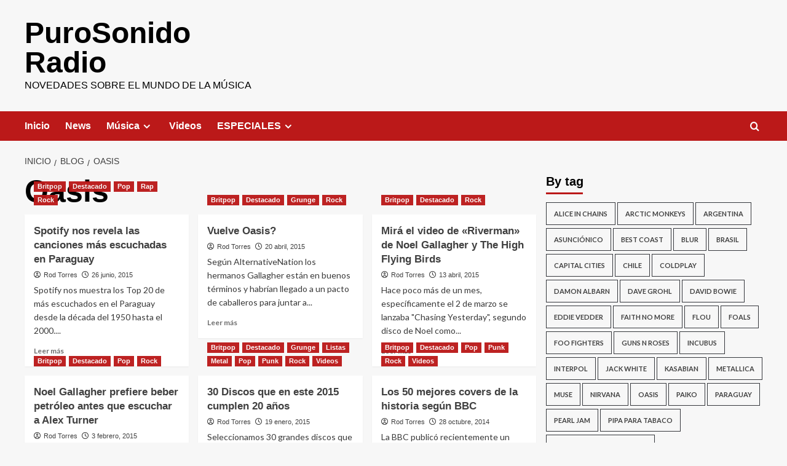

--- FILE ---
content_type: text/html; charset=UTF-8
request_url: https://purosonido.com/tag/oasis/
body_size: 26137
content:
<!doctype html>
<html lang="es">

<head>
  <meta charset="UTF-8">
  <meta name="viewport" content="width=device-width, initial-scale=1">
  <link rel="profile" href="http://gmpg.org/xfn/11">
  <meta name='robots' content='index, follow, max-image-preview:large, max-snippet:-1, max-video-preview:-1' />
<link rel='preload' href='https://fonts.googleapis.com/css?family=Source%2BSans%2BPro%3A400%2C700%7CLato%3A400%2C700&#038;subset=latin&#038;display=swap' as='style' onload="this.onload=null;this.rel='stylesheet'" type='text/css' media='all' crossorigin='anonymous'>
<link rel='preconnect' href='https://fonts.googleapis.com' crossorigin='anonymous'>
<link rel='preconnect' href='https://fonts.gstatic.com' crossorigin='anonymous'>

	<!-- This site is optimized with the Yoast SEO plugin v26.8 - https://yoast.com/product/yoast-seo-wordpress/ -->
	<title>Oasis Archivos - PuroSonido Radio</title>
	<link rel="canonical" href="https://purosonido.com/tag/oasis/" />
	<meta property="og:locale" content="es_ES" />
	<meta property="og:type" content="article" />
	<meta property="og:title" content="Oasis Archivos - PuroSonido Radio" />
	<meta property="og:url" content="https://purosonido.com/tag/oasis/" />
	<meta property="og:site_name" content="PuroSonido Radio" />
	<meta name="twitter:card" content="summary_large_image" />
	<meta name="twitter:site" content="@PuroSonidoCom" />
	<script type="application/ld+json" class="yoast-schema-graph">{"@context":"https://schema.org","@graph":[{"@type":"CollectionPage","@id":"https://purosonido.com/tag/oasis/","url":"https://purosonido.com/tag/oasis/","name":"Oasis Archivos - PuroSonido Radio","isPartOf":{"@id":"https://purosonido.com/#website"},"primaryImageOfPage":{"@id":"https://purosonido.com/tag/oasis/#primaryimage"},"image":{"@id":"https://purosonido.com/tag/oasis/#primaryimage"},"thumbnailUrl":"https://purosonido.com/wp-content/uploads/2015/06/spotify.jpg","breadcrumb":{"@id":"https://purosonido.com/tag/oasis/#breadcrumb"},"inLanguage":"es"},{"@type":"ImageObject","inLanguage":"es","@id":"https://purosonido.com/tag/oasis/#primaryimage","url":"https://purosonido.com/wp-content/uploads/2015/06/spotify.jpg","contentUrl":"https://purosonido.com/wp-content/uploads/2015/06/spotify.jpg","width":650,"height":380},{"@type":"BreadcrumbList","@id":"https://purosonido.com/tag/oasis/#breadcrumb","itemListElement":[{"@type":"ListItem","position":1,"name":"Portada","item":"https://purosonido.com/"},{"@type":"ListItem","position":2,"name":"Oasis"}]},{"@type":"WebSite","@id":"https://purosonido.com/#website","url":"https://purosonido.com/","name":"PuroSonido Radio","description":"Novedades sobre el mundo de la música","potentialAction":[{"@type":"SearchAction","target":{"@type":"EntryPoint","urlTemplate":"https://purosonido.com/?s={search_term_string}"},"query-input":{"@type":"PropertyValueSpecification","valueRequired":true,"valueName":"search_term_string"}}],"inLanguage":"es"}]}</script>
	<!-- / Yoast SEO plugin. -->


<link rel='dns-prefetch' href='//secure.gravatar.com' />
<link rel='dns-prefetch' href='//stats.wp.com' />
<link rel='dns-prefetch' href='//fonts.googleapis.com' />
<link rel='dns-prefetch' href='//v0.wordpress.com' />
<link rel='dns-prefetch' href='//jetpack.wordpress.com' />
<link rel='dns-prefetch' href='//s0.wp.com' />
<link rel='dns-prefetch' href='//public-api.wordpress.com' />
<link rel='dns-prefetch' href='//0.gravatar.com' />
<link rel='dns-prefetch' href='//1.gravatar.com' />
<link rel='dns-prefetch' href='//2.gravatar.com' />
<link rel='preconnect' href='https://fonts.googleapis.com' />
<link rel='preconnect' href='https://fonts.gstatic.com' />
<link rel="alternate" type="application/rss+xml" title="PuroSonido Radio &raquo; Feed" href="https://purosonido.com/feed/" />
<link rel="alternate" type="application/rss+xml" title="PuroSonido Radio &raquo; Feed de los comentarios" href="https://purosonido.com/comments/feed/" />
<link rel="alternate" type="application/rss+xml" title="PuroSonido Radio &raquo; Etiqueta Oasis del feed" href="https://purosonido.com/tag/oasis/feed/" />
<style id='wp-img-auto-sizes-contain-inline-css' type='text/css'>
img:is([sizes=auto i],[sizes^="auto," i]){contain-intrinsic-size:3000px 1500px}
/*# sourceURL=wp-img-auto-sizes-contain-inline-css */
</style>

<style id='wp-emoji-styles-inline-css' type='text/css'>

	img.wp-smiley, img.emoji {
		display: inline !important;
		border: none !important;
		box-shadow: none !important;
		height: 1em !important;
		width: 1em !important;
		margin: 0 0.07em !important;
		vertical-align: -0.1em !important;
		background: none !important;
		padding: 0 !important;
	}
/*# sourceURL=wp-emoji-styles-inline-css */
</style>
<link rel='stylesheet' id='wp-block-library-css' href='https://purosonido.com/wp-includes/css/dist/block-library/style.min.css?ver=6.9' type='text/css' media='all' />
<style id='global-styles-inline-css' type='text/css'>
:root{--wp--preset--aspect-ratio--square: 1;--wp--preset--aspect-ratio--4-3: 4/3;--wp--preset--aspect-ratio--3-4: 3/4;--wp--preset--aspect-ratio--3-2: 3/2;--wp--preset--aspect-ratio--2-3: 2/3;--wp--preset--aspect-ratio--16-9: 16/9;--wp--preset--aspect-ratio--9-16: 9/16;--wp--preset--color--black: #000000;--wp--preset--color--cyan-bluish-gray: #abb8c3;--wp--preset--color--white: #ffffff;--wp--preset--color--pale-pink: #f78da7;--wp--preset--color--vivid-red: #cf2e2e;--wp--preset--color--luminous-vivid-orange: #ff6900;--wp--preset--color--luminous-vivid-amber: #fcb900;--wp--preset--color--light-green-cyan: #7bdcb5;--wp--preset--color--vivid-green-cyan: #00d084;--wp--preset--color--pale-cyan-blue: #8ed1fc;--wp--preset--color--vivid-cyan-blue: #0693e3;--wp--preset--color--vivid-purple: #9b51e0;--wp--preset--gradient--vivid-cyan-blue-to-vivid-purple: linear-gradient(135deg,rgb(6,147,227) 0%,rgb(155,81,224) 100%);--wp--preset--gradient--light-green-cyan-to-vivid-green-cyan: linear-gradient(135deg,rgb(122,220,180) 0%,rgb(0,208,130) 100%);--wp--preset--gradient--luminous-vivid-amber-to-luminous-vivid-orange: linear-gradient(135deg,rgb(252,185,0) 0%,rgb(255,105,0) 100%);--wp--preset--gradient--luminous-vivid-orange-to-vivid-red: linear-gradient(135deg,rgb(255,105,0) 0%,rgb(207,46,46) 100%);--wp--preset--gradient--very-light-gray-to-cyan-bluish-gray: linear-gradient(135deg,rgb(238,238,238) 0%,rgb(169,184,195) 100%);--wp--preset--gradient--cool-to-warm-spectrum: linear-gradient(135deg,rgb(74,234,220) 0%,rgb(151,120,209) 20%,rgb(207,42,186) 40%,rgb(238,44,130) 60%,rgb(251,105,98) 80%,rgb(254,248,76) 100%);--wp--preset--gradient--blush-light-purple: linear-gradient(135deg,rgb(255,206,236) 0%,rgb(152,150,240) 100%);--wp--preset--gradient--blush-bordeaux: linear-gradient(135deg,rgb(254,205,165) 0%,rgb(254,45,45) 50%,rgb(107,0,62) 100%);--wp--preset--gradient--luminous-dusk: linear-gradient(135deg,rgb(255,203,112) 0%,rgb(199,81,192) 50%,rgb(65,88,208) 100%);--wp--preset--gradient--pale-ocean: linear-gradient(135deg,rgb(255,245,203) 0%,rgb(182,227,212) 50%,rgb(51,167,181) 100%);--wp--preset--gradient--electric-grass: linear-gradient(135deg,rgb(202,248,128) 0%,rgb(113,206,126) 100%);--wp--preset--gradient--midnight: linear-gradient(135deg,rgb(2,3,129) 0%,rgb(40,116,252) 100%);--wp--preset--font-size--small: 13px;--wp--preset--font-size--medium: 20px;--wp--preset--font-size--large: 36px;--wp--preset--font-size--x-large: 42px;--wp--preset--spacing--20: 0.44rem;--wp--preset--spacing--30: 0.67rem;--wp--preset--spacing--40: 1rem;--wp--preset--spacing--50: 1.5rem;--wp--preset--spacing--60: 2.25rem;--wp--preset--spacing--70: 3.38rem;--wp--preset--spacing--80: 5.06rem;--wp--preset--shadow--natural: 6px 6px 9px rgba(0, 0, 0, 0.2);--wp--preset--shadow--deep: 12px 12px 50px rgba(0, 0, 0, 0.4);--wp--preset--shadow--sharp: 6px 6px 0px rgba(0, 0, 0, 0.2);--wp--preset--shadow--outlined: 6px 6px 0px -3px rgb(255, 255, 255), 6px 6px rgb(0, 0, 0);--wp--preset--shadow--crisp: 6px 6px 0px rgb(0, 0, 0);}:root { --wp--style--global--content-size: 800px;--wp--style--global--wide-size: 1200px; }:where(body) { margin: 0; }.wp-site-blocks > .alignleft { float: left; margin-right: 2em; }.wp-site-blocks > .alignright { float: right; margin-left: 2em; }.wp-site-blocks > .aligncenter { justify-content: center; margin-left: auto; margin-right: auto; }:where(.wp-site-blocks) > * { margin-block-start: 24px; margin-block-end: 0; }:where(.wp-site-blocks) > :first-child { margin-block-start: 0; }:where(.wp-site-blocks) > :last-child { margin-block-end: 0; }:root { --wp--style--block-gap: 24px; }:root :where(.is-layout-flow) > :first-child{margin-block-start: 0;}:root :where(.is-layout-flow) > :last-child{margin-block-end: 0;}:root :where(.is-layout-flow) > *{margin-block-start: 24px;margin-block-end: 0;}:root :where(.is-layout-constrained) > :first-child{margin-block-start: 0;}:root :where(.is-layout-constrained) > :last-child{margin-block-end: 0;}:root :where(.is-layout-constrained) > *{margin-block-start: 24px;margin-block-end: 0;}:root :where(.is-layout-flex){gap: 24px;}:root :where(.is-layout-grid){gap: 24px;}.is-layout-flow > .alignleft{float: left;margin-inline-start: 0;margin-inline-end: 2em;}.is-layout-flow > .alignright{float: right;margin-inline-start: 2em;margin-inline-end: 0;}.is-layout-flow > .aligncenter{margin-left: auto !important;margin-right: auto !important;}.is-layout-constrained > .alignleft{float: left;margin-inline-start: 0;margin-inline-end: 2em;}.is-layout-constrained > .alignright{float: right;margin-inline-start: 2em;margin-inline-end: 0;}.is-layout-constrained > .aligncenter{margin-left: auto !important;margin-right: auto !important;}.is-layout-constrained > :where(:not(.alignleft):not(.alignright):not(.alignfull)){max-width: var(--wp--style--global--content-size);margin-left: auto !important;margin-right: auto !important;}.is-layout-constrained > .alignwide{max-width: var(--wp--style--global--wide-size);}body .is-layout-flex{display: flex;}.is-layout-flex{flex-wrap: wrap;align-items: center;}.is-layout-flex > :is(*, div){margin: 0;}body .is-layout-grid{display: grid;}.is-layout-grid > :is(*, div){margin: 0;}body{padding-top: 0px;padding-right: 0px;padding-bottom: 0px;padding-left: 0px;}a:where(:not(.wp-element-button)){text-decoration: none;}:root :where(.wp-element-button, .wp-block-button__link){background-color: #32373c;border-radius: 0;border-width: 0;color: #fff;font-family: inherit;font-size: inherit;font-style: inherit;font-weight: inherit;letter-spacing: inherit;line-height: inherit;padding-top: calc(0.667em + 2px);padding-right: calc(1.333em + 2px);padding-bottom: calc(0.667em + 2px);padding-left: calc(1.333em + 2px);text-decoration: none;text-transform: inherit;}.has-black-color{color: var(--wp--preset--color--black) !important;}.has-cyan-bluish-gray-color{color: var(--wp--preset--color--cyan-bluish-gray) !important;}.has-white-color{color: var(--wp--preset--color--white) !important;}.has-pale-pink-color{color: var(--wp--preset--color--pale-pink) !important;}.has-vivid-red-color{color: var(--wp--preset--color--vivid-red) !important;}.has-luminous-vivid-orange-color{color: var(--wp--preset--color--luminous-vivid-orange) !important;}.has-luminous-vivid-amber-color{color: var(--wp--preset--color--luminous-vivid-amber) !important;}.has-light-green-cyan-color{color: var(--wp--preset--color--light-green-cyan) !important;}.has-vivid-green-cyan-color{color: var(--wp--preset--color--vivid-green-cyan) !important;}.has-pale-cyan-blue-color{color: var(--wp--preset--color--pale-cyan-blue) !important;}.has-vivid-cyan-blue-color{color: var(--wp--preset--color--vivid-cyan-blue) !important;}.has-vivid-purple-color{color: var(--wp--preset--color--vivid-purple) !important;}.has-black-background-color{background-color: var(--wp--preset--color--black) !important;}.has-cyan-bluish-gray-background-color{background-color: var(--wp--preset--color--cyan-bluish-gray) !important;}.has-white-background-color{background-color: var(--wp--preset--color--white) !important;}.has-pale-pink-background-color{background-color: var(--wp--preset--color--pale-pink) !important;}.has-vivid-red-background-color{background-color: var(--wp--preset--color--vivid-red) !important;}.has-luminous-vivid-orange-background-color{background-color: var(--wp--preset--color--luminous-vivid-orange) !important;}.has-luminous-vivid-amber-background-color{background-color: var(--wp--preset--color--luminous-vivid-amber) !important;}.has-light-green-cyan-background-color{background-color: var(--wp--preset--color--light-green-cyan) !important;}.has-vivid-green-cyan-background-color{background-color: var(--wp--preset--color--vivid-green-cyan) !important;}.has-pale-cyan-blue-background-color{background-color: var(--wp--preset--color--pale-cyan-blue) !important;}.has-vivid-cyan-blue-background-color{background-color: var(--wp--preset--color--vivid-cyan-blue) !important;}.has-vivid-purple-background-color{background-color: var(--wp--preset--color--vivid-purple) !important;}.has-black-border-color{border-color: var(--wp--preset--color--black) !important;}.has-cyan-bluish-gray-border-color{border-color: var(--wp--preset--color--cyan-bluish-gray) !important;}.has-white-border-color{border-color: var(--wp--preset--color--white) !important;}.has-pale-pink-border-color{border-color: var(--wp--preset--color--pale-pink) !important;}.has-vivid-red-border-color{border-color: var(--wp--preset--color--vivid-red) !important;}.has-luminous-vivid-orange-border-color{border-color: var(--wp--preset--color--luminous-vivid-orange) !important;}.has-luminous-vivid-amber-border-color{border-color: var(--wp--preset--color--luminous-vivid-amber) !important;}.has-light-green-cyan-border-color{border-color: var(--wp--preset--color--light-green-cyan) !important;}.has-vivid-green-cyan-border-color{border-color: var(--wp--preset--color--vivid-green-cyan) !important;}.has-pale-cyan-blue-border-color{border-color: var(--wp--preset--color--pale-cyan-blue) !important;}.has-vivid-cyan-blue-border-color{border-color: var(--wp--preset--color--vivid-cyan-blue) !important;}.has-vivid-purple-border-color{border-color: var(--wp--preset--color--vivid-purple) !important;}.has-vivid-cyan-blue-to-vivid-purple-gradient-background{background: var(--wp--preset--gradient--vivid-cyan-blue-to-vivid-purple) !important;}.has-light-green-cyan-to-vivid-green-cyan-gradient-background{background: var(--wp--preset--gradient--light-green-cyan-to-vivid-green-cyan) !important;}.has-luminous-vivid-amber-to-luminous-vivid-orange-gradient-background{background: var(--wp--preset--gradient--luminous-vivid-amber-to-luminous-vivid-orange) !important;}.has-luminous-vivid-orange-to-vivid-red-gradient-background{background: var(--wp--preset--gradient--luminous-vivid-orange-to-vivid-red) !important;}.has-very-light-gray-to-cyan-bluish-gray-gradient-background{background: var(--wp--preset--gradient--very-light-gray-to-cyan-bluish-gray) !important;}.has-cool-to-warm-spectrum-gradient-background{background: var(--wp--preset--gradient--cool-to-warm-spectrum) !important;}.has-blush-light-purple-gradient-background{background: var(--wp--preset--gradient--blush-light-purple) !important;}.has-blush-bordeaux-gradient-background{background: var(--wp--preset--gradient--blush-bordeaux) !important;}.has-luminous-dusk-gradient-background{background: var(--wp--preset--gradient--luminous-dusk) !important;}.has-pale-ocean-gradient-background{background: var(--wp--preset--gradient--pale-ocean) !important;}.has-electric-grass-gradient-background{background: var(--wp--preset--gradient--electric-grass) !important;}.has-midnight-gradient-background{background: var(--wp--preset--gradient--midnight) !important;}.has-small-font-size{font-size: var(--wp--preset--font-size--small) !important;}.has-medium-font-size{font-size: var(--wp--preset--font-size--medium) !important;}.has-large-font-size{font-size: var(--wp--preset--font-size--large) !important;}.has-x-large-font-size{font-size: var(--wp--preset--font-size--x-large) !important;}
/*# sourceURL=global-styles-inline-css */
</style>

<link rel='stylesheet' id='covernews-google-fonts-css' href='https://fonts.googleapis.com/css?family=Source%2BSans%2BPro%3A400%2C700%7CLato%3A400%2C700&#038;subset=latin&#038;display=swap' type='text/css' media='all' />
<link rel='stylesheet' id='covernews-icons-css' href='https://purosonido.com/wp-content/themes/covernews/assets/icons/style.css?ver=6.9' type='text/css' media='all' />
<link rel='stylesheet' id='bootstrap-css' href='https://purosonido.com/wp-content/themes/covernews/assets/bootstrap/css/bootstrap.min.css?ver=6.9' type='text/css' media='all' />
<link rel='stylesheet' id='covernews-style-css' href='https://purosonido.com/wp-content/themes/covernews/style.min.css?ver=6.0.5' type='text/css' media='all' />
<script type="text/javascript" src="https://purosonido.com/wp-includes/js/jquery/jquery.min.js?ver=3.7.1" id="jquery-core-js"></script>
<script type="text/javascript" src="https://purosonido.com/wp-includes/js/jquery/jquery-migrate.min.js?ver=3.4.1" id="jquery-migrate-js"></script>
<link rel="https://api.w.org/" href="https://purosonido.com/wp-json/" /><link rel="alternate" title="JSON" type="application/json" href="https://purosonido.com/wp-json/wp/v2/tags/141" /><link rel="EditURI" type="application/rsd+xml" title="RSD" href="https://purosonido.com/xmlrpc.php?rsd" />
<meta name="generator" content="WordPress 6.9" />
	<style>img#wpstats{display:none}</style>
		        <style type="text/css">
                        .site-title a,
            .site-header .site-branding .site-title a:visited,
            .site-header .site-branding .site-title a:hover,
            .site-description {
                color: #000000            }

            body.aft-dark-mode .site-title a,
      body.aft-dark-mode .site-header .site-branding .site-title a:visited,
      body.aft-dark-mode .site-header .site-branding .site-title a:hover,
      body.aft-dark-mode .site-description {
        color: #ffffff;
      }

            .site-branding .site-title {
                font-size: 48px;
            }

            @media only screen and (max-width: 640px) {
                .header-layout-3 .site-header .site-branding .site-title,
                .site-branding .site-title {
                    font-size: 60px;

                }
              }   

           @media only screen and (max-width: 375px) {
               .header-layout-3 .site-header .site-branding .site-title,
               .site-branding .site-title {
                        font-size: 50px;

                    }
                }
                
                    .elementor-template-full-width .elementor-section.elementor-section-full_width > .elementor-container,
        .elementor-template-full-width .elementor-section.elementor-section-boxed > .elementor-container{
            max-width: 1200px;
        }
        @media (min-width: 1600px){
            .elementor-template-full-width .elementor-section.elementor-section-full_width > .elementor-container,
            .elementor-template-full-width .elementor-section.elementor-section-boxed > .elementor-container{
                max-width: 1600px;
            }
        }
        
        .align-content-left .elementor-section-stretched,
        .align-content-right .elementor-section-stretched {
            max-width: 100%;
            left: 0 !important;
        }


        </style>
        <link rel="icon" href="https://purosonido.com/wp-content/uploads/2020/02/cropped-icon-32x32.png" sizes="32x32" />
<link rel="icon" href="https://purosonido.com/wp-content/uploads/2020/02/cropped-icon-192x192.png" sizes="192x192" />
<link rel="apple-touch-icon" href="https://purosonido.com/wp-content/uploads/2020/02/cropped-icon-180x180.png" />
<meta name="msapplication-TileImage" content="https://purosonido.com/wp-content/uploads/2020/02/cropped-icon-270x270.png" />
</head>

<body class="archive tag tag-oasis tag-141 wp-embed-responsive wp-theme-covernews hfeed default-content-layout archive-layout-grid scrollup-sticky-header aft-sticky-header aft-sticky-sidebar default aft-container-default aft-main-banner-slider-editors-picks-trending header-image-default align-content-left aft-and">
  
  
  <div id="page" class="site">
    <a class="skip-link screen-reader-text" href="#content">Saltar al contenido</a>

    <div class="header-layout-1">
    <header id="masthead" class="site-header">
        <div class="masthead-banner " >
      <div class="container">
        <div class="row">
          <div class="col-md-4">
            <div class="site-branding">
                              <p class="site-title font-family-1">
                  <a href="https://purosonido.com/" rel="home">PuroSonido Radio</a>
                </p>
              
                              <p class="site-description">Novedades sobre el mundo de la música</p>
                          </div>
          </div>
          <div class="col-md-8">
                      </div>
        </div>
      </div>
    </div>
    <nav id="site-navigation" class="main-navigation">
      <div class="container">
        <div class="row">
          <div class="kol-12">
            <div class="navigation-container">

              <div class="main-navigation-container-items-wrapper">

                <span class="toggle-menu">
                  <a
                    href="#"
                    class="aft-void-menu"
                    role="button"
                    aria-label="Alternar menú principal"
                    aria-controls="primary-menu" aria-expanded="false">
                    <span class="screen-reader-text">Menú primario</span>
                    <i class="ham"></i>
                  </a>
                </span>
                <span class="af-mobile-site-title-wrap">
                                    <p class="site-title font-family-1">
                    <a href="https://purosonido.com/" rel="home">PuroSonido Radio</a>
                  </p>
                </span>
                <div class="menu main-menu"><ul id="primary-menu" class="menu"><li id="menu-item-134" class="menu-item menu-item-type-custom menu-item-object-custom menu-item-home menu-item-134"><a href="http://purosonido.com/">Inicio</a></li>
<li id="menu-item-3965" class="menu-item menu-item-type-taxonomy menu-item-object-category menu-item-3965"><a href="https://purosonido.com/category/news/">News</a></li>
<li id="menu-item-3969" class="menu-item menu-item-type-taxonomy menu-item-object-category menu-item-has-children menu-item-3969"><a href="https://purosonido.com/category/musica/">Música</a>
<ul class="sub-menu">
	<li id="menu-item-3970" class="menu-item menu-item-type-taxonomy menu-item-object-category menu-item-3970"><a href="https://purosonido.com/category/musica/blues/">Blues</a></li>
	<li id="menu-item-3971" class="menu-item menu-item-type-taxonomy menu-item-object-category menu-item-3971"><a href="https://purosonido.com/category/musica/britpop/">Britpop</a></li>
	<li id="menu-item-3974" class="menu-item menu-item-type-taxonomy menu-item-object-category menu-item-3974"><a href="https://purosonido.com/category/musica/electronica/">Electrónica</a></li>
	<li id="menu-item-3975" class="menu-item menu-item-type-taxonomy menu-item-object-category menu-item-3975"><a href="https://purosonido.com/category/musica/folk/">Folk</a></li>
	<li id="menu-item-3976" class="menu-item menu-item-type-taxonomy menu-item-object-category menu-item-3976"><a href="https://purosonido.com/category/musica/grunge/">Grunge</a></li>
	<li id="menu-item-3977" class="menu-item menu-item-type-taxonomy menu-item-object-category menu-item-3977"><a href="https://purosonido.com/category/musica/hip-hop/">Hip Hop</a></li>
	<li id="menu-item-3978" class="menu-item menu-item-type-taxonomy menu-item-object-category menu-item-3978"><a href="https://purosonido.com/category/musica/metal/">Metal</a></li>
	<li id="menu-item-3979" class="menu-item menu-item-type-taxonomy menu-item-object-category menu-item-3979"><a href="https://purosonido.com/category/musica/pop/">Pop</a></li>
	<li id="menu-item-3980" class="menu-item menu-item-type-taxonomy menu-item-object-category menu-item-3980"><a href="https://purosonido.com/category/musica/punk/">Punk</a></li>
	<li id="menu-item-3981" class="menu-item menu-item-type-taxonomy menu-item-object-category menu-item-3981"><a href="https://purosonido.com/category/musica/rap/">Rap</a></li>
	<li id="menu-item-3982" class="menu-item menu-item-type-taxonomy menu-item-object-category menu-item-3982"><a href="https://purosonido.com/category/musica/rock/">Rock</a></li>
</ul>
</li>
<li id="menu-item-3985" class="menu-item menu-item-type-taxonomy menu-item-object-category menu-item-3985"><a href="https://purosonido.com/category/videos/">Videos</a></li>
<li id="menu-item-4131" class="menu-item menu-item-type-custom menu-item-object-custom menu-item-has-children menu-item-4131"><a href="#">ESPECIALES</a>
<ul class="sub-menu">
	<li id="menu-item-3968" class="menu-item menu-item-type-taxonomy menu-item-object-category menu-item-3968"><a href="https://purosonido.com/category/listas/">Listas</a></li>
	<li id="menu-item-126" class="menu-item menu-item-type-taxonomy menu-item-object-category menu-item-126"><a href="https://purosonido.com/category/entrevistas/">Entrevistas</a></li>
	<li id="menu-item-129" class="menu-item menu-item-type-taxonomy menu-item-object-category menu-item-129"><a href="https://purosonido.com/category/lanzamientos/">Lanzamientos</a></li>
	<li id="menu-item-128" class="menu-item menu-item-type-taxonomy menu-item-object-category menu-item-128"><a href="https://purosonido.com/category/eventos/">Eventos</a></li>
	<li id="menu-item-3983" class="menu-item menu-item-type-taxonomy menu-item-object-category menu-item-3983"><a href="https://purosonido.com/category/recomendados/">Recomendados</a></li>
	<li id="menu-item-3984" class="menu-item menu-item-type-taxonomy menu-item-object-category menu-item-3984"><a href="https://purosonido.com/category/trendy-cool/">Trendy and Cool</a></li>
</ul>
</li>
</ul></div>              </div>
              <div class="cart-search">

                <div class="af-search-wrap">
                  <div class="search-overlay">
                    <a href="#" title="Search" class="search-icon">
                      <i class="fa fa-search"></i>
                    </a>
                    <div class="af-search-form">
                      <form role="search" method="get" class="search-form" action="https://purosonido.com/">
				<label>
					<span class="screen-reader-text">Buscar:</span>
					<input type="search" class="search-field" placeholder="Buscar &hellip;" value="" name="s" />
				</label>
				<input type="submit" class="search-submit" value="Buscar" />
			</form>                    </div>
                  </div>
                </div>
              </div>


            </div>
          </div>
        </div>
      </div>
    </nav>
  </header>
</div>

    
    <div id="content" class="container">
                <div class="em-breadcrumbs font-family-1 covernews-breadcrumbs">
      <div class="row">
        <div role="navigation" aria-label="Migas de pan" class="breadcrumb-trail breadcrumbs" itemprop="breadcrumb"><ul class="trail-items" itemscope itemtype="http://schema.org/BreadcrumbList"><meta name="numberOfItems" content="3" /><meta name="itemListOrder" content="Ascending" /><li itemprop="itemListElement" itemscope itemtype="http://schema.org/ListItem" class="trail-item trail-begin"><a href="https://purosonido.com/" rel="home" itemprop="item"><span itemprop="name">Inicio</span></a><meta itemprop="position" content="1" /></li><li itemprop="itemListElement" itemscope itemtype="http://schema.org/ListItem" class="trail-item"><a href="https://purosonido.com/blog/" itemprop="item"><span itemprop="name">Blog</span></a><meta itemprop="position" content="2" /></li><li itemprop="itemListElement" itemscope itemtype="http://schema.org/ListItem" class="trail-item trail-end"><a href="https://purosonido.com/tag/oasis/" itemprop="item"><span itemprop="name">Oasis</span></a><meta itemprop="position" content="3" /></li></ul></div>      </div>
    </div>
    <div class="section-block-upper row">

                <div id="primary" class="content-area">
                    <main id="main" class="site-main aft-archive-post">

                        
                            <header class="header-title-wrapper1">
                                <h1 class="page-title">Oasis</h1>                            </header><!-- .header-title-wrapper -->
                            <div class="row">
                            <div id="aft-inner-row">
                            

        <article id="post-2000" class="col-lg-4 col-sm-4 col-md-4 latest-posts-grid post-2000 post type-post status-publish format-standard has-post-thumbnail hentry category-britpop category-destacado category-pop category-rap category-rock tag-aerosmith tag-beyonce tag-britney-spears tag-bruce-springsteen tag-cyndi-lauper tag-electric-light-orchestra tag-frank-sinatra tag-green-day tag-guns-n-roses tag-incubus tag-john-travolta tag-justin-timberlake tag-kings-of-leon tag-kylie-minogue tag-marvin-gaye tag-michael-jackson tag-oasis tag-olivia-newton-john tag-r-e-m tag-radiohead tag-red-hot-chili-peppers tag-rihanna tag-sha-na-na tag-shakira tag-spotify tag-sublime tag-the-offspring tag-the-righteous-brothers tag-the-smashing-pumpkins tag-the-verve tag-toto tag-usher"                 data-mh="archive-layout-grid">
            
<div class="align-items-center has-post-image">
  <div class="spotlight-post">
    <figure class="categorised-article inside-img">
      <div class="categorised-article-wrapper">
        <div class="data-bg-hover data-bg-categorised read-bg-img">
          <a href="https://purosonido.com/spotify-nos-revela-las-canciones-mas-escuchadas-en-paraguay/"
            aria-label="Spotify nos revela las canciones más escuchadas en Paraguay">
            <img width="300" height="175" src="https://purosonido.com/wp-content/uploads/2015/06/spotify-300x175.jpg" class="attachment-medium size-medium wp-post-image" alt="spotify" decoding="async" fetchpriority="high" srcset="https://purosonido.com/wp-content/uploads/2015/06/spotify-300x175.jpg 300w, https://purosonido.com/wp-content/uploads/2015/06/spotify.jpg 650w" sizes="(max-width: 300px) 100vw, 300px" loading="lazy" data-attachment-id="2011" data-permalink="https://purosonido.com/spotify-nos-revela-las-canciones-mas-escuchadas-en-paraguay/spotify/" data-orig-file="https://purosonido.com/wp-content/uploads/2015/06/spotify.jpg" data-orig-size="650,380" data-comments-opened="1" data-image-meta="{&quot;aperture&quot;:&quot;0&quot;,&quot;credit&quot;:&quot;&quot;,&quot;camera&quot;:&quot;&quot;,&quot;caption&quot;:&quot;&quot;,&quot;created_timestamp&quot;:&quot;0&quot;,&quot;copyright&quot;:&quot;&quot;,&quot;focal_length&quot;:&quot;0&quot;,&quot;iso&quot;:&quot;0&quot;,&quot;shutter_speed&quot;:&quot;0&quot;,&quot;title&quot;:&quot;&quot;,&quot;orientation&quot;:&quot;0&quot;}" data-image-title="spotify" data-image-description="" data-image-caption="" data-medium-file="https://purosonido.com/wp-content/uploads/2015/06/spotify-300x175.jpg" data-large-file="https://purosonido.com/wp-content/uploads/2015/06/spotify.jpg" />          </a>
        </div>
                <div class="figure-categories figure-categories-bg">
          <ul class="cat-links"><li class="meta-category">
                             <a class="covernews-categories category-color-1"
                            href="https://purosonido.com/category/musica/britpop/" 
                            aria-label="Ver todas las publicaciones en Britpop"> 
                                 Britpop
                             </a>
                        </li><li class="meta-category">
                             <a class="covernews-categories category-color-1"
                            href="https://purosonido.com/category/destacado/" 
                            aria-label="Ver todas las publicaciones en Destacado"> 
                                 Destacado
                             </a>
                        </li><li class="meta-category">
                             <a class="covernews-categories category-color-1"
                            href="https://purosonido.com/category/musica/pop/" 
                            aria-label="Ver todas las publicaciones en Pop"> 
                                 Pop
                             </a>
                        </li><li class="meta-category">
                             <a class="covernews-categories category-color-1"
                            href="https://purosonido.com/category/musica/rap/" 
                            aria-label="Ver todas las publicaciones en Rap"> 
                                 Rap
                             </a>
                        </li><li class="meta-category">
                             <a class="covernews-categories category-color-1"
                            href="https://purosonido.com/category/musica/rock/" 
                            aria-label="Ver todas las publicaciones en Rock"> 
                                 Rock
                             </a>
                        </li></ul>        </div>
      </div>

    </figure>
    <figcaption>

      <h3 class="article-title article-title-1">
        <a href="https://purosonido.com/spotify-nos-revela-las-canciones-mas-escuchadas-en-paraguay/">
          Spotify nos revela las canciones más escuchadas en Paraguay        </a>
      </h3>
      <div class="grid-item-metadata">
        
    <span class="author-links">

      
        <span class="item-metadata posts-author">
          <i class="far fa-user-circle"></i>
                          <a href="https://purosonido.com/author/admin/">
                    Rod Torres                </a>
               </span>
                    <span class="item-metadata posts-date">
          <i class="far fa-clock"></i>
          <a href="https://purosonido.com/2015/06/">
            26 junio, 2015          </a>
        </span>
                </span>
      </div>
              <div class="full-item-discription">
          <div class="post-description">
            <p>Spotify nos muestra los Top 20 de más escuchados en el Paraguay desde la década del 1950 hasta el 2000....</p>
<div class="aft-readmore-wrapper">
              <a href="https://purosonido.com/spotify-nos-revela-las-canciones-mas-escuchadas-en-paraguay/" class="aft-readmore" aria-label="Leer más sobre Spotify nos revela las canciones más escuchadas en Paraguay">Leer más<span class="screen-reader-text">Leer más sobre Spotify nos revela las canciones más escuchadas en Paraguay</span></a>
          </div>

          </div>
        </div>
          </figcaption>
  </div>
  </div>        </article>
    

        <article id="post-1686" class="col-lg-4 col-sm-4 col-md-4 latest-posts-grid post-1686 post type-post status-publish format-standard has-post-thumbnail hentry category-britpop category-destacado category-grunge category-rock tag-blur tag-liam-gallagher tag-noel-gallagher tag-oasis"                 data-mh="archive-layout-grid">
            
<div class="align-items-center has-post-image">
  <div class="spotlight-post">
    <figure class="categorised-article inside-img">
      <div class="categorised-article-wrapper">
        <div class="data-bg-hover data-bg-categorised read-bg-img">
          <a href="https://purosonido.com/vuelve-oasis/"
            aria-label="Vuelve Oasis?">
            <img width="300" height="169" src="https://purosonido.com/wp-content/uploads/2015/04/oasis-300x169.jpg" class="attachment-medium size-medium wp-post-image" alt="oasis" decoding="async" srcset="https://purosonido.com/wp-content/uploads/2015/04/oasis-300x170.jpg 300w, https://purosonido.com/wp-content/uploads/2015/04/oasis-338x190.jpg 338w, https://purosonido.com/wp-content/uploads/2015/04/oasis.jpg 640w" sizes="(max-width: 300px) 100vw, 300px" loading="lazy" data-attachment-id="1687" data-permalink="https://purosonido.com/vuelve-oasis/oasis-3/" data-orig-file="https://purosonido.com/wp-content/uploads/2015/04/oasis.jpg" data-orig-size="640,360" data-comments-opened="1" data-image-meta="{&quot;aperture&quot;:&quot;0&quot;,&quot;credit&quot;:&quot;&quot;,&quot;camera&quot;:&quot;&quot;,&quot;caption&quot;:&quot;&quot;,&quot;created_timestamp&quot;:&quot;1306518607&quot;,&quot;copyright&quot;:&quot;&quot;,&quot;focal_length&quot;:&quot;0&quot;,&quot;iso&quot;:&quot;0&quot;,&quot;shutter_speed&quot;:&quot;0&quot;,&quot;title&quot;:&quot;&quot;,&quot;orientation&quot;:&quot;1&quot;}" data-image-title="oasis" data-image-description="" data-image-caption="" data-medium-file="https://purosonido.com/wp-content/uploads/2015/04/oasis-300x169.jpg" data-large-file="https://purosonido.com/wp-content/uploads/2015/04/oasis.jpg" />          </a>
        </div>
                <div class="figure-categories figure-categories-bg">
          <ul class="cat-links"><li class="meta-category">
                             <a class="covernews-categories category-color-1"
                            href="https://purosonido.com/category/musica/britpop/" 
                            aria-label="Ver todas las publicaciones en Britpop"> 
                                 Britpop
                             </a>
                        </li><li class="meta-category">
                             <a class="covernews-categories category-color-1"
                            href="https://purosonido.com/category/destacado/" 
                            aria-label="Ver todas las publicaciones en Destacado"> 
                                 Destacado
                             </a>
                        </li><li class="meta-category">
                             <a class="covernews-categories category-color-1"
                            href="https://purosonido.com/category/musica/grunge/" 
                            aria-label="Ver todas las publicaciones en Grunge"> 
                                 Grunge
                             </a>
                        </li><li class="meta-category">
                             <a class="covernews-categories category-color-1"
                            href="https://purosonido.com/category/musica/rock/" 
                            aria-label="Ver todas las publicaciones en Rock"> 
                                 Rock
                             </a>
                        </li></ul>        </div>
      </div>

    </figure>
    <figcaption>

      <h3 class="article-title article-title-1">
        <a href="https://purosonido.com/vuelve-oasis/">
          Vuelve Oasis?        </a>
      </h3>
      <div class="grid-item-metadata">
        
    <span class="author-links">

      
        <span class="item-metadata posts-author">
          <i class="far fa-user-circle"></i>
                          <a href="https://purosonido.com/author/admin/">
                    Rod Torres                </a>
               </span>
                    <span class="item-metadata posts-date">
          <i class="far fa-clock"></i>
          <a href="https://purosonido.com/2015/04/">
            20 abril, 2015          </a>
        </span>
                </span>
      </div>
              <div class="full-item-discription">
          <div class="post-description">
            <p>Según AlternativeNation los hermanos Gallagher están en buenos términos y habrían llegado a un pacto de caballeros para juntar a...</p>
<div class="aft-readmore-wrapper">
              <a href="https://purosonido.com/vuelve-oasis/" class="aft-readmore" aria-label="Leer más sobre Vuelve Oasis?">Leer más<span class="screen-reader-text">Leer más sobre Vuelve Oasis?</span></a>
          </div>

          </div>
        </div>
          </figcaption>
  </div>
  </div>        </article>
    

        <article id="post-1662" class="col-lg-4 col-sm-4 col-md-4 latest-posts-grid post-1662 post type-post status-publish format-standard has-post-thumbnail hentry category-britpop category-destacado category-rock tag-chasing-yesterday tag-johnny-marr tag-noel-gallagher tag-oasis tag-the-high-flying-birds tag-the-smiths"                 data-mh="archive-layout-grid">
            
<div class="align-items-center has-post-image">
  <div class="spotlight-post">
    <figure class="categorised-article inside-img">
      <div class="categorised-article-wrapper">
        <div class="data-bg-hover data-bg-categorised read-bg-img">
          <a href="https://purosonido.com/mira-el-video-de-riverman-de-noel-gallagher-y-the-high-flying-birds/"
            aria-label="Mirá el video de «Riverman» de Noel Gallagher y The High Flying Birds">
            <img width="300" height="169" src="https://purosonido.com/wp-content/uploads/2015/04/riverman-300x169.jpg" class="attachment-medium size-medium wp-post-image" alt="riverman" decoding="async" srcset="https://purosonido.com/wp-content/uploads/2015/04/riverman-300x170.jpg 300w, https://purosonido.com/wp-content/uploads/2015/04/riverman-338x190.jpg 338w, https://purosonido.com/wp-content/uploads/2015/04/riverman.jpg 800w" sizes="(max-width: 300px) 100vw, 300px" loading="lazy" data-attachment-id="1663" data-permalink="https://purosonido.com/mira-el-video-de-riverman-de-noel-gallagher-y-the-high-flying-birds/riverman/" data-orig-file="https://purosonido.com/wp-content/uploads/2015/04/riverman.jpg" data-orig-size="800,450" data-comments-opened="1" data-image-meta="{&quot;aperture&quot;:&quot;0&quot;,&quot;credit&quot;:&quot;&quot;,&quot;camera&quot;:&quot;&quot;,&quot;caption&quot;:&quot;&quot;,&quot;created_timestamp&quot;:&quot;0&quot;,&quot;copyright&quot;:&quot;&quot;,&quot;focal_length&quot;:&quot;0&quot;,&quot;iso&quot;:&quot;0&quot;,&quot;shutter_speed&quot;:&quot;0&quot;,&quot;title&quot;:&quot;&quot;,&quot;orientation&quot;:&quot;0&quot;}" data-image-title="riverman" data-image-description="" data-image-caption="" data-medium-file="https://purosonido.com/wp-content/uploads/2015/04/riverman-300x169.jpg" data-large-file="https://purosonido.com/wp-content/uploads/2015/04/riverman.jpg" />          </a>
        </div>
                <div class="figure-categories figure-categories-bg">
          <ul class="cat-links"><li class="meta-category">
                             <a class="covernews-categories category-color-1"
                            href="https://purosonido.com/category/musica/britpop/" 
                            aria-label="Ver todas las publicaciones en Britpop"> 
                                 Britpop
                             </a>
                        </li><li class="meta-category">
                             <a class="covernews-categories category-color-1"
                            href="https://purosonido.com/category/destacado/" 
                            aria-label="Ver todas las publicaciones en Destacado"> 
                                 Destacado
                             </a>
                        </li><li class="meta-category">
                             <a class="covernews-categories category-color-1"
                            href="https://purosonido.com/category/musica/rock/" 
                            aria-label="Ver todas las publicaciones en Rock"> 
                                 Rock
                             </a>
                        </li></ul>        </div>
      </div>

    </figure>
    <figcaption>

      <h3 class="article-title article-title-1">
        <a href="https://purosonido.com/mira-el-video-de-riverman-de-noel-gallagher-y-the-high-flying-birds/">
          Mirá el video de «Riverman» de Noel Gallagher y The High Flying Birds        </a>
      </h3>
      <div class="grid-item-metadata">
        
    <span class="author-links">

      
        <span class="item-metadata posts-author">
          <i class="far fa-user-circle"></i>
                          <a href="https://purosonido.com/author/admin/">
                    Rod Torres                </a>
               </span>
                    <span class="item-metadata posts-date">
          <i class="far fa-clock"></i>
          <a href="https://purosonido.com/2015/04/">
            13 abril, 2015          </a>
        </span>
                </span>
      </div>
              <div class="full-item-discription">
          <div class="post-description">
            <p>Hace poco más de un mes, específicamente el 2 de marzo se lanzaba "Chasing Yesterday", segundo disco de Noel como...</p>
<div class="aft-readmore-wrapper">
              <a href="https://purosonido.com/mira-el-video-de-riverman-de-noel-gallagher-y-the-high-flying-birds/" class="aft-readmore" aria-label="Leer más sobre Mirá el video de «Riverman» de Noel Gallagher y The High Flying Birds">Leer más<span class="screen-reader-text">Leer más sobre Mirá el video de «Riverman» de Noel Gallagher y The High Flying Birds</span></a>
          </div>

          </div>
        </div>
          </figcaption>
  </div>
  </div>        </article>
    

        <article id="post-1385" class="col-lg-4 col-sm-4 col-md-4 latest-posts-grid post-1385 post type-post status-publish format-standard has-post-thumbnail hentry category-britpop category-destacado category-pop category-rock tag-alex-turner tag-arctic-monkeys tag-blur tag-ed-sheeran tag-james-blunt tag-kasabian tag-noel-gallagher tag-oasis tag-one-direction tag-pulp tag-suede tag-the-verve"                 data-mh="archive-layout-grid">
            
<div class="align-items-center has-post-image">
  <div class="spotlight-post">
    <figure class="categorised-article inside-img">
      <div class="categorised-article-wrapper">
        <div class="data-bg-hover data-bg-categorised read-bg-img">
          <a href="https://purosonido.com/noel-gallagher-prefiere-beber-petroleo-antes-que-escuchar-a-alex-turner/"
            aria-label="Noel Gallagher prefiere beber petróleo antes que escuchar a Alex Turner">
            <img width="300" height="200" src="https://purosonido.com/wp-content/uploads/2015/02/noel-gallagher-live-300x200.jpg" class="attachment-medium size-medium wp-post-image" alt="noel-gallagher-live" decoding="async" loading="lazy" srcset="https://purosonido.com/wp-content/uploads/2015/02/noel-gallagher-live-300x200.jpg 300w, https://purosonido.com/wp-content/uploads/2015/02/noel-gallagher-live.jpg 800w" sizes="auto, (max-width: 300px) 100vw, 300px" data-attachment-id="1387" data-permalink="https://purosonido.com/noel-gallagher-prefiere-beber-petroleo-antes-que-escuchar-a-alex-turner/noel-gallagher-live/" data-orig-file="https://purosonido.com/wp-content/uploads/2015/02/noel-gallagher-live.jpg" data-orig-size="800,534" data-comments-opened="1" data-image-meta="{&quot;aperture&quot;:&quot;0&quot;,&quot;credit&quot;:&quot;&quot;,&quot;camera&quot;:&quot;&quot;,&quot;caption&quot;:&quot;&quot;,&quot;created_timestamp&quot;:&quot;0&quot;,&quot;copyright&quot;:&quot;&quot;,&quot;focal_length&quot;:&quot;0&quot;,&quot;iso&quot;:&quot;0&quot;,&quot;shutter_speed&quot;:&quot;0&quot;,&quot;title&quot;:&quot;&quot;,&quot;orientation&quot;:&quot;0&quot;}" data-image-title="noel-gallagher-live" data-image-description="" data-image-caption="" data-medium-file="https://purosonido.com/wp-content/uploads/2015/02/noel-gallagher-live-300x200.jpg" data-large-file="https://purosonido.com/wp-content/uploads/2015/02/noel-gallagher-live.jpg" />          </a>
        </div>
                <div class="figure-categories figure-categories-bg">
          <ul class="cat-links"><li class="meta-category">
                             <a class="covernews-categories category-color-1"
                            href="https://purosonido.com/category/musica/britpop/" 
                            aria-label="Ver todas las publicaciones en Britpop"> 
                                 Britpop
                             </a>
                        </li><li class="meta-category">
                             <a class="covernews-categories category-color-1"
                            href="https://purosonido.com/category/destacado/" 
                            aria-label="Ver todas las publicaciones en Destacado"> 
                                 Destacado
                             </a>
                        </li><li class="meta-category">
                             <a class="covernews-categories category-color-1"
                            href="https://purosonido.com/category/musica/pop/" 
                            aria-label="Ver todas las publicaciones en Pop"> 
                                 Pop
                             </a>
                        </li><li class="meta-category">
                             <a class="covernews-categories category-color-1"
                            href="https://purosonido.com/category/musica/rock/" 
                            aria-label="Ver todas las publicaciones en Rock"> 
                                 Rock
                             </a>
                        </li></ul>        </div>
      </div>

    </figure>
    <figcaption>

      <h3 class="article-title article-title-1">
        <a href="https://purosonido.com/noel-gallagher-prefiere-beber-petroleo-antes-que-escuchar-a-alex-turner/">
          Noel Gallagher prefiere beber petróleo antes que escuchar a Alex Turner        </a>
      </h3>
      <div class="grid-item-metadata">
        
    <span class="author-links">

      
        <span class="item-metadata posts-author">
          <i class="far fa-user-circle"></i>
                          <a href="https://purosonido.com/author/admin/">
                    Rod Torres                </a>
               </span>
                    <span class="item-metadata posts-date">
          <i class="far fa-clock"></i>
          <a href="https://purosonido.com/2015/02/">
            3 febrero, 2015          </a>
        </span>
                </span>
      </div>
              <div class="full-item-discription">
          <div class="post-description">
            <p>Siempre controversial, Noel Gallagher anda con flores para todos en sus últimas entrevistas principalmente realizadas por la próxima presentación de...</p>
<div class="aft-readmore-wrapper">
              <a href="https://purosonido.com/noel-gallagher-prefiere-beber-petroleo-antes-que-escuchar-a-alex-turner/" class="aft-readmore" aria-label="Leer más sobre Noel Gallagher prefiere beber petróleo antes que escuchar a Alex Turner">Leer más<span class="screen-reader-text">Leer más sobre Noel Gallagher prefiere beber petróleo antes que escuchar a Alex Turner</span></a>
          </div>

          </div>
        </div>
          </figcaption>
  </div>
  </div>        </article>
    

        <article id="post-1283" class="col-lg-4 col-sm-4 col-md-4 latest-posts-grid post-1283 post type-post status-publish format-standard has-post-thumbnail hentry category-britpop category-destacado category-grunge category-listas category-metal category-pop category-punk category-rock category-videos tag-acdc tag-alannis-morissette tag-alice-in-chains tag-bjork tag-blur tag-collective-soul tag-dave-grohl tag-down tag-elastica tag-faith-no-more tag-foo-fighters tag-garbage tag-gilby-clarke tag-green-day tag-incubus tag-layne-staley tag-lenny-kravitz tag-mad-season tag-mike-mccready tag-oasis tag-pearl-jam tag-pulp tag-radiohead tag-rammstein tag-rancid tag-red-hot-chilli-peppers tag-screaming-trees tag-silverchair tag-slashs-snakepit tag-soda-stereo tag-the-goo-goo-dolls tag-the-ramones tag-the-smashing-pumpkins tag-the-verve"                 data-mh="archive-layout-grid">
            
<div class="align-items-center has-post-image">
  <div class="spotlight-post">
    <figure class="categorised-article inside-img">
      <div class="categorised-article-wrapper">
        <div class="data-bg-hover data-bg-categorised read-bg-img">
          <a href="https://purosonido.com/30-discos-que-en-este-2015-cumplen-20-anos/"
            aria-label="30 Discos que en este 2015 cumplen 20 años">
            <img width="300" height="171" src="https://purosonido.com/wp-content/uploads/2015/01/30-300x171.jpg" class="attachment-medium size-medium wp-post-image" alt="30" decoding="async" loading="lazy" srcset="https://purosonido.com/wp-content/uploads/2015/01/30-300x170.jpg 300w, https://purosonido.com/wp-content/uploads/2015/01/30.jpg 700w" sizes="auto, (max-width: 300px) 100vw, 300px" data-attachment-id="1346" data-permalink="https://purosonido.com/30-discos-que-en-este-2015-cumplen-20-anos/attachment/30/" data-orig-file="https://purosonido.com/wp-content/uploads/2015/01/30.jpg" data-orig-size="700,400" data-comments-opened="1" data-image-meta="{&quot;aperture&quot;:&quot;0&quot;,&quot;credit&quot;:&quot;&quot;,&quot;camera&quot;:&quot;&quot;,&quot;caption&quot;:&quot;&quot;,&quot;created_timestamp&quot;:&quot;0&quot;,&quot;copyright&quot;:&quot;&quot;,&quot;focal_length&quot;:&quot;0&quot;,&quot;iso&quot;:&quot;0&quot;,&quot;shutter_speed&quot;:&quot;0&quot;,&quot;title&quot;:&quot;&quot;,&quot;orientation&quot;:&quot;0&quot;}" data-image-title="30" data-image-description="" data-image-caption="" data-medium-file="https://purosonido.com/wp-content/uploads/2015/01/30-300x171.jpg" data-large-file="https://purosonido.com/wp-content/uploads/2015/01/30.jpg" />          </a>
        </div>
                <div class="figure-categories figure-categories-bg">
          <ul class="cat-links"><li class="meta-category">
                             <a class="covernews-categories category-color-1"
                            href="https://purosonido.com/category/musica/britpop/" 
                            aria-label="Ver todas las publicaciones en Britpop"> 
                                 Britpop
                             </a>
                        </li><li class="meta-category">
                             <a class="covernews-categories category-color-1"
                            href="https://purosonido.com/category/destacado/" 
                            aria-label="Ver todas las publicaciones en Destacado"> 
                                 Destacado
                             </a>
                        </li><li class="meta-category">
                             <a class="covernews-categories category-color-1"
                            href="https://purosonido.com/category/musica/grunge/" 
                            aria-label="Ver todas las publicaciones en Grunge"> 
                                 Grunge
                             </a>
                        </li><li class="meta-category">
                             <a class="covernews-categories category-color-1"
                            href="https://purosonido.com/category/listas/" 
                            aria-label="Ver todas las publicaciones en Listas"> 
                                 Listas
                             </a>
                        </li><li class="meta-category">
                             <a class="covernews-categories category-color-1"
                            href="https://purosonido.com/category/musica/metal/" 
                            aria-label="Ver todas las publicaciones en Metal"> 
                                 Metal
                             </a>
                        </li><li class="meta-category">
                             <a class="covernews-categories category-color-1"
                            href="https://purosonido.com/category/musica/pop/" 
                            aria-label="Ver todas las publicaciones en Pop"> 
                                 Pop
                             </a>
                        </li><li class="meta-category">
                             <a class="covernews-categories category-color-1"
                            href="https://purosonido.com/category/musica/punk/" 
                            aria-label="Ver todas las publicaciones en Punk"> 
                                 Punk
                             </a>
                        </li><li class="meta-category">
                             <a class="covernews-categories category-color-1"
                            href="https://purosonido.com/category/musica/rock/" 
                            aria-label="Ver todas las publicaciones en Rock"> 
                                 Rock
                             </a>
                        </li><li class="meta-category">
                             <a class="covernews-categories category-color-1"
                            href="https://purosonido.com/category/videos/" 
                            aria-label="Ver todas las publicaciones en Videos"> 
                                 Videos
                             </a>
                        </li></ul>        </div>
      </div>

    </figure>
    <figcaption>

      <h3 class="article-title article-title-1">
        <a href="https://purosonido.com/30-discos-que-en-este-2015-cumplen-20-anos/">
          30 Discos que en este 2015 cumplen 20 años        </a>
      </h3>
      <div class="grid-item-metadata">
        
    <span class="author-links">

      
        <span class="item-metadata posts-author">
          <i class="far fa-user-circle"></i>
                          <a href="https://purosonido.com/author/admin/">
                    Rod Torres                </a>
               </span>
                    <span class="item-metadata posts-date">
          <i class="far fa-clock"></i>
          <a href="https://purosonido.com/2015/01/">
            19 enero, 2015          </a>
        </span>
                </span>
      </div>
              <div class="full-item-discription">
          <div class="post-description">
            <p>Seleccionamos 30 grandes discos que este año llegan a los 20 años, sin orden de importancia alguna y resumiendo que...</p>
<div class="aft-readmore-wrapper">
              <a href="https://purosonido.com/30-discos-que-en-este-2015-cumplen-20-anos/" class="aft-readmore" aria-label="Leer más sobre 30 Discos que en este 2015 cumplen 20 años">Leer más<span class="screen-reader-text">Leer más sobre 30 Discos que en este 2015 cumplen 20 años</span></a>
          </div>

          </div>
        </div>
          </figcaption>
  </div>
  </div>        </article>
    

        <article id="post-1169" class="col-lg-4 col-sm-4 col-md-4 latest-posts-grid post-1169 post type-post status-publish format-standard has-post-thumbnail hentry category-britpop category-destacado category-pop category-punk category-rock category-videos tag-billy-paul tag-charles-wright-the-watts-103rd-street-rhythm-band tag-dangelo tag-david-bowie tag-earth tag-elton-john tag-feist tag-husker-du tag-iggy-pop tag-james-blake tag-jimi-hendrix tag-johnny-cash tag-jose-feliciano tag-labrinth tag-neil-diamond tag-nina-simone tag-nirvana tag-oasis tag-odyssey tag-ol-dirty-bastard tag-pet-shop-boys tag-prince-fatty-feat-horseman tag-richie-havens tag-ryan-adams tag-santana tag-smokey-robinson tag-talking-heads tag-the-beatles tag-the-byrds tag-the-doors tag-the-isley-brothers tag-the-nitty-gritty-dirt-band tag-thin-lizzy tag-tito-puente tag-urge-overkill tag-wind-fire"                 data-mh="archive-layout-grid">
            
<div class="align-items-center has-post-image">
  <div class="spotlight-post">
    <figure class="categorised-article inside-img">
      <div class="categorised-article-wrapper">
        <div class="data-bg-hover data-bg-categorised read-bg-img">
          <a href="https://purosonido.com/los-50-mejores-covers-de-la-historia-segun-bbc/"
            aria-label="Los 50 mejores covers de la historia según BBC">
            <img width="300" height="171" src="https://purosonido.com/wp-content/uploads/2014/10/covers-300x171.jpg" class="attachment-medium size-medium wp-post-image" alt="covers" decoding="async" loading="lazy" srcset="https://purosonido.com/wp-content/uploads/2014/10/covers-300x170.jpg 300w, https://purosonido.com/wp-content/uploads/2014/10/covers.jpg 700w" sizes="auto, (max-width: 300px) 100vw, 300px" data-attachment-id="1171" data-permalink="https://purosonido.com/los-50-mejores-covers-de-la-historia-segun-bbc/covers/" data-orig-file="https://purosonido.com/wp-content/uploads/2014/10/covers.jpg" data-orig-size="700,400" data-comments-opened="1" data-image-meta="{&quot;aperture&quot;:&quot;0&quot;,&quot;credit&quot;:&quot;&quot;,&quot;camera&quot;:&quot;&quot;,&quot;caption&quot;:&quot;&quot;,&quot;created_timestamp&quot;:&quot;0&quot;,&quot;copyright&quot;:&quot;&quot;,&quot;focal_length&quot;:&quot;0&quot;,&quot;iso&quot;:&quot;0&quot;,&quot;shutter_speed&quot;:&quot;0&quot;,&quot;title&quot;:&quot;&quot;,&quot;orientation&quot;:&quot;0&quot;}" data-image-title="covers" data-image-description="" data-image-caption="" data-medium-file="https://purosonido.com/wp-content/uploads/2014/10/covers-300x171.jpg" data-large-file="https://purosonido.com/wp-content/uploads/2014/10/covers.jpg" />          </a>
        </div>
                <div class="figure-categories figure-categories-bg">
          <ul class="cat-links"><li class="meta-category">
                             <a class="covernews-categories category-color-1"
                            href="https://purosonido.com/category/musica/britpop/" 
                            aria-label="Ver todas las publicaciones en Britpop"> 
                                 Britpop
                             </a>
                        </li><li class="meta-category">
                             <a class="covernews-categories category-color-1"
                            href="https://purosonido.com/category/destacado/" 
                            aria-label="Ver todas las publicaciones en Destacado"> 
                                 Destacado
                             </a>
                        </li><li class="meta-category">
                             <a class="covernews-categories category-color-1"
                            href="https://purosonido.com/category/musica/pop/" 
                            aria-label="Ver todas las publicaciones en Pop"> 
                                 Pop
                             </a>
                        </li><li class="meta-category">
                             <a class="covernews-categories category-color-1"
                            href="https://purosonido.com/category/musica/punk/" 
                            aria-label="Ver todas las publicaciones en Punk"> 
                                 Punk
                             </a>
                        </li><li class="meta-category">
                             <a class="covernews-categories category-color-1"
                            href="https://purosonido.com/category/musica/rock/" 
                            aria-label="Ver todas las publicaciones en Rock"> 
                                 Rock
                             </a>
                        </li><li class="meta-category">
                             <a class="covernews-categories category-color-1"
                            href="https://purosonido.com/category/videos/" 
                            aria-label="Ver todas las publicaciones en Videos"> 
                                 Videos
                             </a>
                        </li></ul>        </div>
      </div>

    </figure>
    <figcaption>

      <h3 class="article-title article-title-1">
        <a href="https://purosonido.com/los-50-mejores-covers-de-la-historia-segun-bbc/">
          Los 50 mejores covers de la historia según BBC        </a>
      </h3>
      <div class="grid-item-metadata">
        
    <span class="author-links">

      
        <span class="item-metadata posts-author">
          <i class="far fa-user-circle"></i>
                          <a href="https://purosonido.com/author/admin/">
                    Rod Torres                </a>
               </span>
                    <span class="item-metadata posts-date">
          <i class="far fa-clock"></i>
          <a href="https://purosonido.com/2014/10/">
            28 octubre, 2014          </a>
        </span>
                </span>
      </div>
              <div class="full-item-discription">
          <div class="post-description">
            <p>La BBC publicó recientemente un listado, resultado de una votación para saber cuáles son los mejores covers de la historia....</p>
<div class="aft-readmore-wrapper">
              <a href="https://purosonido.com/los-50-mejores-covers-de-la-historia-segun-bbc/" class="aft-readmore" aria-label="Leer más sobre Los 50 mejores covers de la historia según BBC">Leer más<span class="screen-reader-text">Leer más sobre Los 50 mejores covers de la historia según BBC</span></a>
          </div>

          </div>
        </div>
          </figcaption>
  </div>
  </div>        </article>
    

        <article id="post-916" class="col-lg-4 col-sm-4 col-md-4 latest-posts-grid post-916 post type-post status-publish format-standard has-post-thumbnail hentry category-britpop category-destacado category-lanzamientos tag-whats-the-story-morning-glory tag-champagne-supernova tag-oasis tag-roll-with-it tag-wonderwall"                 data-mh="archive-layout-grid">
            
<div class="align-items-center has-post-image">
  <div class="spotlight-post">
    <figure class="categorised-article inside-img">
      <div class="categorised-article-wrapper">
        <div class="data-bg-hover data-bg-categorised read-bg-img">
          <a href="https://purosonido.com/oasis-hara-reedicion-de-whats-the-story-morning-glory/"
            aria-label="Oasis hará reedición de &#8216;(What&#8217;s the Story) Morning Glory?&#8217;">
            <img width="300" height="168" src="https://purosonido.com/wp-content/uploads/2014/07/oasis-300x168.jpg" class="attachment-medium size-medium wp-post-image" alt="oasis" decoding="async" loading="lazy" srcset="https://purosonido.com/wp-content/uploads/2014/07/oasis-300x168.jpg 300w, https://purosonido.com/wp-content/uploads/2014/07/oasis-338x190.jpg 338w, https://purosonido.com/wp-content/uploads/2014/07/oasis.jpg 970w" sizes="auto, (max-width: 300px) 100vw, 300px" data-attachment-id="917" data-permalink="https://purosonido.com/oasis-hara-reedicion-de-whats-the-story-morning-glory/oasis-2/" data-orig-file="https://purosonido.com/wp-content/uploads/2014/07/oasis.jpg" data-orig-size="970,545" data-comments-opened="1" data-image-meta="{&quot;aperture&quot;:&quot;0&quot;,&quot;credit&quot;:&quot;&quot;,&quot;camera&quot;:&quot;&quot;,&quot;caption&quot;:&quot;&quot;,&quot;created_timestamp&quot;:&quot;0&quot;,&quot;copyright&quot;:&quot;&quot;,&quot;focal_length&quot;:&quot;0&quot;,&quot;iso&quot;:&quot;0&quot;,&quot;shutter_speed&quot;:&quot;0&quot;,&quot;title&quot;:&quot;&quot;}" data-image-title="oasis" data-image-description="" data-image-caption="" data-medium-file="https://purosonido.com/wp-content/uploads/2014/07/oasis-300x168.jpg" data-large-file="https://purosonido.com/wp-content/uploads/2014/07/oasis.jpg" />          </a>
        </div>
                <div class="figure-categories figure-categories-bg">
          <ul class="cat-links"><li class="meta-category">
                             <a class="covernews-categories category-color-1"
                            href="https://purosonido.com/category/musica/britpop/" 
                            aria-label="Ver todas las publicaciones en Britpop"> 
                                 Britpop
                             </a>
                        </li><li class="meta-category">
                             <a class="covernews-categories category-color-1"
                            href="https://purosonido.com/category/destacado/" 
                            aria-label="Ver todas las publicaciones en Destacado"> 
                                 Destacado
                             </a>
                        </li><li class="meta-category">
                             <a class="covernews-categories category-color-1"
                            href="https://purosonido.com/category/lanzamientos/" 
                            aria-label="Ver todas las publicaciones en Lanzamientos"> 
                                 Lanzamientos
                             </a>
                        </li></ul>        </div>
      </div>

    </figure>
    <figcaption>

      <h3 class="article-title article-title-1">
        <a href="https://purosonido.com/oasis-hara-reedicion-de-whats-the-story-morning-glory/">
          Oasis hará reedición de &#8216;(What&#8217;s the Story) Morning Glory?&#8217;        </a>
      </h3>
      <div class="grid-item-metadata">
        
    <span class="author-links">

      
        <span class="item-metadata posts-author">
          <i class="far fa-user-circle"></i>
                          <a href="https://purosonido.com/author/fran/">
                    Fran Silva                </a>
               </span>
                    <span class="item-metadata posts-date">
          <i class="far fa-clock"></i>
          <a href="https://purosonido.com/2014/07/">
            30 julio, 2014          </a>
        </span>
                </span>
      </div>
              <div class="full-item-discription">
          <div class="post-description">
            <p>El álbum, lanzado originalmente en 1995, tendrá en su próxima reedición nuevo material como lados B y demos. Uno de...</p>
<div class="aft-readmore-wrapper">
              <a href="https://purosonido.com/oasis-hara-reedicion-de-whats-the-story-morning-glory/" class="aft-readmore" aria-label="Leer más sobre Oasis hará reedición de &#8216;(What&#8217;s the Story) Morning Glory?&#8217;">Leer más<span class="screen-reader-text">Leer más sobre Oasis hará reedición de &#8216;(What&#8217;s the Story) Morning Glory?&#8217;</span></a>
          </div>

          </div>
        </div>
          </figcaption>
  </div>
  </div>        </article>
    

        <article id="post-627" class="col-lg-4 col-sm-4 col-md-4 latest-posts-grid post-627 post type-post status-publish format-standard has-post-thumbnail hentry category-backpage category-britpop tag-david-bowie tag-death-cab-for-cutie tag-duran-duran tag-lou-reed tag-morrissey tag-new-order tag-oasis tag-smash-mouth tag-smashing-pumpkins tag-testament tag-the-cars tag-the-cure tag-the-killers tag-the-smiths tag-u2"                 data-mh="archive-layout-grid">
            
<div class="align-items-center has-post-image">
  <div class="spotlight-post">
    <figure class="categorised-article inside-img">
      <div class="categorised-article-wrapper">
        <div class="data-bg-hover data-bg-categorised read-bg-img">
          <a href="https://purosonido.com/a-10-anos-de-hot-fuss-de-the-killers/"
            aria-label="A 10 años de Hot Fuss de The Killers">
            <img width="300" height="300" src="https://purosonido.com/wp-content/uploads/2014/06/killershotfuss600-300x300.jpg" class="attachment-medium size-medium wp-post-image" alt="killershotfuss600" decoding="async" loading="lazy" srcset="https://purosonido.com/wp-content/uploads/2014/06/killershotfuss600-300x300.jpg 300w, https://purosonido.com/wp-content/uploads/2014/06/killershotfuss600-150x150.jpg 150w, https://purosonido.com/wp-content/uploads/2014/06/killershotfuss600-54x54.jpg 54w, https://purosonido.com/wp-content/uploads/2014/06/killershotfuss600-69x69.jpg 69w, https://purosonido.com/wp-content/uploads/2014/06/killershotfuss600.jpg 600w" sizes="auto, (max-width: 300px) 100vw, 300px" data-attachment-id="628" data-permalink="https://purosonido.com/a-10-anos-de-hot-fuss-de-the-killers/killershotfuss600/" data-orig-file="https://purosonido.com/wp-content/uploads/2014/06/killershotfuss600.jpg" data-orig-size="600,600" data-comments-opened="1" data-image-meta="{&quot;aperture&quot;:&quot;0&quot;,&quot;credit&quot;:&quot;&quot;,&quot;camera&quot;:&quot;&quot;,&quot;caption&quot;:&quot;&quot;,&quot;created_timestamp&quot;:&quot;0&quot;,&quot;copyright&quot;:&quot;&quot;,&quot;focal_length&quot;:&quot;0&quot;,&quot;iso&quot;:&quot;0&quot;,&quot;shutter_speed&quot;:&quot;0&quot;,&quot;title&quot;:&quot;&quot;}" data-image-title="killershotfuss600" data-image-description="" data-image-caption="" data-medium-file="https://purosonido.com/wp-content/uploads/2014/06/killershotfuss600-300x300.jpg" data-large-file="https://purosonido.com/wp-content/uploads/2014/06/killershotfuss600.jpg" />          </a>
        </div>
                <div class="figure-categories figure-categories-bg">
          <ul class="cat-links"><li class="meta-category">
                             <a class="covernews-categories category-color-1"
                            href="https://purosonido.com/category/backpage/" 
                            aria-label="Ver todas las publicaciones en Backpage"> 
                                 Backpage
                             </a>
                        </li><li class="meta-category">
                             <a class="covernews-categories category-color-1"
                            href="https://purosonido.com/category/musica/britpop/" 
                            aria-label="Ver todas las publicaciones en Britpop"> 
                                 Britpop
                             </a>
                        </li></ul>        </div>
      </div>

    </figure>
    <figcaption>

      <h3 class="article-title article-title-1">
        <a href="https://purosonido.com/a-10-anos-de-hot-fuss-de-the-killers/">
          A 10 años de Hot Fuss de The Killers        </a>
      </h3>
      <div class="grid-item-metadata">
        
    <span class="author-links">

      
        <span class="item-metadata posts-author">
          <i class="far fa-user-circle"></i>
                          <a href="https://purosonido.com/author/admin/">
                    Rod Torres                </a>
               </span>
                    <span class="item-metadata posts-date">
          <i class="far fa-clock"></i>
          <a href="https://purosonido.com/2014/06/">
            7 junio, 2014          </a>
        </span>
                </span>
      </div>
              <div class="full-item-discription">
          <div class="post-description">
            <p>El álbum debut de Brandon Flowers y compañía salía a la luz hace 10 años producido por la misma banda...</p>
<div class="aft-readmore-wrapper">
              <a href="https://purosonido.com/a-10-anos-de-hot-fuss-de-the-killers/" class="aft-readmore" aria-label="Leer más sobre A 10 años de Hot Fuss de The Killers">Leer más<span class="screen-reader-text">Leer más sobre A 10 años de Hot Fuss de The Killers</span></a>
          </div>

          </div>
        </div>
          </figcaption>
  </div>
  </div>        </article>
    

        <article id="post-277" class="col-lg-4 col-sm-4 col-md-4 latest-posts-grid post-277 post type-post status-publish format-standard has-post-thumbnail hentry category-trendy-cool tag-happy-mondays tag-ian-curtis tag-joy-division tag-morrissey tag-new-order tag-oasis tag-the-smiths tag-the-stone-roses"                 data-mh="archive-layout-grid">
            
<div class="align-items-center has-post-image">
  <div class="spotlight-post">
    <figure class="categorised-article inside-img">
      <div class="categorised-article-wrapper">
        <div class="data-bg-hover data-bg-categorised read-bg-img">
          <a href="https://purosonido.com/kevin-cummins-fotografo-y-documentalista-de-la-musica-inglesa/"
            aria-label="Kevin Cummins, fotógrafo y documentalista de la música inglesa">
            <img width="202" height="300" src="https://purosonido.com/wp-content/uploads/2014/04/liam-gallagher-202x300.jpg" class="attachment-medium size-medium wp-post-image" alt="liam gallagher" decoding="async" loading="lazy" srcset="https://purosonido.com/wp-content/uploads/2014/04/liam-gallagher-202x300.jpg 202w, https://purosonido.com/wp-content/uploads/2014/04/liam-gallagher.jpg 376w" sizes="auto, (max-width: 202px) 100vw, 202px" data-attachment-id="278" data-permalink="https://purosonido.com/kevin-cummins-fotografo-y-documentalista-de-la-musica-inglesa/liam-gallagher/" data-orig-file="https://purosonido.com/wp-content/uploads/2014/04/liam-gallagher.jpg" data-orig-size="376,558" data-comments-opened="1" data-image-meta="{&quot;aperture&quot;:&quot;0&quot;,&quot;credit&quot;:&quot;&quot;,&quot;camera&quot;:&quot;&quot;,&quot;caption&quot;:&quot;Liam GallagherNoel GallagherPaul \&quot;Bonehead\&quot; ArthursTony McCaroll Andy Bell Gem Archer Alan White Zak StarkeyPaul \&quot;Guigsy\&quot; McGuigan WE RESERVE THE RIGHT TO INCREASE REPRODUCTION FEES BY 50% FOR ANY CREDIT OMITTED (See paragraph D2 of terms and conditions)Precise reproduction rights and relevant fees for each usage must be agreed before any use is made of the image.This image is subject to idols&#039; standard terms and conditions. A hard copy of our terms and conditions will be posted to you on request.If you do not wish to accept Idols&#039; standard terms and conditions you must delete the file immediately and notify Idols that you have done so.Please note this image is supplied in Adobe RGB (1998) Colourspace. A CMYK conversion calibrated to the printing process will be required for accurate reproduction.To view our terms and conditions online, follow this link in your browser;http://www.idols.co.uk/terms_and_conditions.pdf *** Local Caption *** 26- cm x -39- cm at 300dpi&quot;,&quot;created_timestamp&quot;:&quot;0&quot;,&quot;copyright&quot;:&quot;&quot;,&quot;focal_length&quot;:&quot;0&quot;,&quot;iso&quot;:&quot;0&quot;,&quot;shutter_speed&quot;:&quot;0&quot;,&quot;title&quot;:&quot;&quot;}" data-image-title="liam gallagher" data-image-description="&lt;p&gt;Liam GallagherNoel GallagherPaul «Bonehead» ArthursTony McCaroll Andy Bell Gem Archer Alan White Zak StarkeyPaul «Guigsy» McGuigan WE RESERVE THE RIGHT TO INCREASE REPRODUCTION FEES BY 50% FOR ANY CREDIT OMITTED (See paragraph D2 of terms and conditions)Precise reproduction rights and relevant fees for each usage must be agreed before any use is made of the image.This image is subject to idols&amp;#8217; standard terms and conditions. A hard copy of our terms and conditions will be posted to you on request.If you do not wish to accept Idols&amp;#8217; standard terms and conditions you must delete the file immediately and notify Idols that you have done so.Please note this image is supplied in Adobe RGB (1998) Colourspace. A CMYK conversion calibrated to the printing process will be required for accurate reproduction.To view our terms and conditions online, follow this link in your browser;http://www.idols.co.uk/terms_and_conditions.pdf *** Local Caption *** 26- cm x -39- cm at 300dpi&lt;/p&gt;
" data-image-caption="&lt;p&gt;Foto de Kevin Cummins.&lt;/p&gt;
" data-medium-file="https://purosonido.com/wp-content/uploads/2014/04/liam-gallagher-202x300.jpg" data-large-file="https://purosonido.com/wp-content/uploads/2014/04/liam-gallagher.jpg" />          </a>
        </div>
                <div class="figure-categories figure-categories-bg">
          <ul class="cat-links"><li class="meta-category">
                             <a class="covernews-categories category-color-1"
                            href="https://purosonido.com/category/trendy-cool/" 
                            aria-label="Ver todas las publicaciones en Trendy and Cool"> 
                                 Trendy and Cool
                             </a>
                        </li></ul>        </div>
      </div>

    </figure>
    <figcaption>

      <h3 class="article-title article-title-1">
        <a href="https://purosonido.com/kevin-cummins-fotografo-y-documentalista-de-la-musica-inglesa/">
          Kevin Cummins, fotógrafo y documentalista de la música inglesa        </a>
      </h3>
      <div class="grid-item-metadata">
        
    <span class="author-links">

      
        <span class="item-metadata posts-author">
          <i class="far fa-user-circle"></i>
                          <a href="https://purosonido.com/author/annabel/">
                    Annabel Pitaud                </a>
               </span>
                    <span class="item-metadata posts-date">
          <i class="far fa-clock"></i>
          <a href="https://purosonido.com/2014/04/">
            11 abril, 2014          </a>
        </span>
                </span>
      </div>
              <div class="full-item-discription">
          <div class="post-description">
            <p>Foto Kevin Cummins Kevin Cummins es el más conocido documentalista gráfico de la música británica posterior a los Beatles por...</p>
<div class="aft-readmore-wrapper">
              <a href="https://purosonido.com/kevin-cummins-fotografo-y-documentalista-de-la-musica-inglesa/" class="aft-readmore" aria-label="Leer más sobre Kevin Cummins, fotógrafo y documentalista de la música inglesa">Leer más<span class="screen-reader-text">Leer más sobre Kevin Cummins, fotógrafo y documentalista de la música inglesa</span></a>
          </div>

          </div>
        </div>
          </figcaption>
  </div>
  </div>        </article>
    

        <article id="post-326" class="col-lg-4 col-sm-4 col-md-4 latest-posts-grid post-326 post type-post status-publish format-standard has-post-thumbnail hentry category-backpage category-britpop tag-liam-gallagher tag-noel-gallagher tag-oasis"                 data-mh="archive-layout-grid">
            
<div class="align-items-center has-post-image">
  <div class="spotlight-post">
    <figure class="categorised-article inside-img">
      <div class="categorised-article-wrapper">
        <div class="data-bg-hover data-bg-categorised read-bg-img">
          <a href="https://purosonido.com/supersonic-single-debut-de-oasis-cumple-hoy-20-anos/"
            aria-label="«Supersonic», single debut de Oasis, cumple hoy 20 años">
            <img width="300" height="222" src="https://purosonido.com/wp-content/uploads/2014/04/oasis-definitely-maybe-300x222.jpg" class="attachment-medium size-medium wp-post-image" alt="oasis definitely maybe" decoding="async" loading="lazy" srcset="https://purosonido.com/wp-content/uploads/2014/04/oasis-definitely-maybe-300x222.jpg 300w, https://purosonido.com/wp-content/uploads/2014/04/oasis-definitely-maybe.jpg 620w" sizes="auto, (max-width: 300px) 100vw, 300px" data-attachment-id="328" data-permalink="https://purosonido.com/supersonic-single-debut-de-oasis-cumple-hoy-20-anos/oasis-definitely-maybe/" data-orig-file="https://purosonido.com/wp-content/uploads/2014/04/oasis-definitely-maybe.jpg" data-orig-size="620,460" data-comments-opened="1" data-image-meta="{&quot;aperture&quot;:&quot;0&quot;,&quot;credit&quot;:&quot;&quot;,&quot;camera&quot;:&quot;&quot;,&quot;caption&quot;:&quot;&quot;,&quot;created_timestamp&quot;:&quot;0&quot;,&quot;copyright&quot;:&quot;&quot;,&quot;focal_length&quot;:&quot;0&quot;,&quot;iso&quot;:&quot;0&quot;,&quot;shutter_speed&quot;:&quot;0&quot;,&quot;title&quot;:&quot;&quot;}" data-image-title="oasis definitely maybe" data-image-description="" data-image-caption="" data-medium-file="https://purosonido.com/wp-content/uploads/2014/04/oasis-definitely-maybe-300x222.jpg" data-large-file="https://purosonido.com/wp-content/uploads/2014/04/oasis-definitely-maybe.jpg" />          </a>
        </div>
                <div class="figure-categories figure-categories-bg">
          <ul class="cat-links"><li class="meta-category">
                             <a class="covernews-categories category-color-1"
                            href="https://purosonido.com/category/backpage/" 
                            aria-label="Ver todas las publicaciones en Backpage"> 
                                 Backpage
                             </a>
                        </li><li class="meta-category">
                             <a class="covernews-categories category-color-1"
                            href="https://purosonido.com/category/musica/britpop/" 
                            aria-label="Ver todas las publicaciones en Britpop"> 
                                 Britpop
                             </a>
                        </li></ul>        </div>
      </div>

    </figure>
    <figcaption>

      <h3 class="article-title article-title-1">
        <a href="https://purosonido.com/supersonic-single-debut-de-oasis-cumple-hoy-20-anos/">
          «Supersonic», single debut de Oasis, cumple hoy 20 años        </a>
      </h3>
      <div class="grid-item-metadata">
        
    <span class="author-links">

      
        <span class="item-metadata posts-author">
          <i class="far fa-user-circle"></i>
                          <a href="https://purosonido.com/author/annabel/">
                    Annabel Pitaud                </a>
               </span>
                    <span class="item-metadata posts-date">
          <i class="far fa-clock"></i>
          <a href="https://purosonido.com/2014/04/">
            11 abril, 2014          </a>
        </span>
                </span>
      </div>
              <div class="full-item-discription">
          <div class="post-description">
            <p>Un 11 de abril de 1994 salía a la venta el single "Supersonic", que marcara el debut de una banda...</p>
<div class="aft-readmore-wrapper">
              <a href="https://purosonido.com/supersonic-single-debut-de-oasis-cumple-hoy-20-anos/" class="aft-readmore" aria-label="Leer más sobre «Supersonic», single debut de Oasis, cumple hoy 20 años">Leer más<span class="screen-reader-text">Leer más sobre «Supersonic», single debut de Oasis, cumple hoy 20 años</span></a>
          </div>

          </div>
        </div>
          </figcaption>
  </div>
  </div>        </article>
                                </div>
                            <div class="col col-ten">
                                <div class="covernews-pagination">
                                                                    </div>
                            </div>
                                            </div>
                    </main><!-- #main -->
                </div><!-- #primary -->

                <aside id="secondary" class="widget-area sidebar-sticky-top">
	<div id="tag_cloud-1" class="widget covernews-widget widget_tag_cloud"><h2 class="widget-title widget-title-1"><span>By tag</span></h2><div class="tagcloud"><a href="https://purosonido.com/tag/alice-in-chains/" class="tag-cloud-link tag-link-62 tag-link-position-1" style="font-size: 9.68pt;" aria-label="Alice in Chains (10 elementos)">Alice in Chains</a>
<a href="https://purosonido.com/tag/arctic-monkeys/" class="tag-cloud-link tag-link-186 tag-link-position-2" style="font-size: 12.666666666667pt;" aria-label="Arctic Monkeys (15 elementos)">Arctic Monkeys</a>
<a href="https://purosonido.com/tag/argentina/" class="tag-cloud-link tag-link-23 tag-link-position-3" style="font-size: 12.293333333333pt;" aria-label="Argentina (14 elementos)">Argentina</a>
<a href="https://purosonido.com/tag/asuncionico/" class="tag-cloud-link tag-link-717 tag-link-position-4" style="font-size: 11.733333333333pt;" aria-label="Asunciónico (13 elementos)">Asunciónico</a>
<a href="https://purosonido.com/tag/best-coast/" class="tag-cloud-link tag-link-128 tag-link-position-5" style="font-size: 8.9333333333333pt;" aria-label="Best Coast (9 elementos)">Best Coast</a>
<a href="https://purosonido.com/tag/blur/" class="tag-cloud-link tag-link-70 tag-link-position-6" style="font-size: 14.16pt;" aria-label="Blur (18 elementos)">Blur</a>
<a href="https://purosonido.com/tag/brasil/" class="tag-cloud-link tag-link-25 tag-link-position-7" style="font-size: 8.9333333333333pt;" aria-label="Brasil (9 elementos)">Brasil</a>
<a href="https://purosonido.com/tag/capital-cities/" class="tag-cloud-link tag-link-467 tag-link-position-8" style="font-size: 8pt;" aria-label="Capital Cities (8 elementos)">Capital Cities</a>
<a href="https://purosonido.com/tag/chile/" class="tag-cloud-link tag-link-24 tag-link-position-9" style="font-size: 8.9333333333333pt;" aria-label="Chile (9 elementos)">Chile</a>
<a href="https://purosonido.com/tag/coldplay/" class="tag-cloud-link tag-link-16 tag-link-position-10" style="font-size: 8.9333333333333pt;" aria-label="Coldplay (9 elementos)">Coldplay</a>
<a href="https://purosonido.com/tag/damon-albarn/" class="tag-cloud-link tag-link-69 tag-link-position-11" style="font-size: 10.426666666667pt;" aria-label="Damon Albarn (11 elementos)">Damon Albarn</a>
<a href="https://purosonido.com/tag/dave-grohl/" class="tag-cloud-link tag-link-63 tag-link-position-12" style="font-size: 10.986666666667pt;" aria-label="Dave Grohl (12 elementos)">Dave Grohl</a>
<a href="https://purosonido.com/tag/david-bowie/" class="tag-cloud-link tag-link-338 tag-link-position-13" style="font-size: 8pt;" aria-label="David Bowie (8 elementos)">David Bowie</a>
<a href="https://purosonido.com/tag/eddie-vedder/" class="tag-cloud-link tag-link-885 tag-link-position-14" style="font-size: 8.9333333333333pt;" aria-label="Eddie Vedder (9 elementos)">Eddie Vedder</a>
<a href="https://purosonido.com/tag/faith-no-more/" class="tag-cloud-link tag-link-482 tag-link-position-15" style="font-size: 8.9333333333333pt;" aria-label="Faith No More (9 elementos)">Faith No More</a>
<a href="https://purosonido.com/tag/flou/" class="tag-cloud-link tag-link-251 tag-link-position-16" style="font-size: 8.9333333333333pt;" aria-label="Flou (9 elementos)">Flou</a>
<a href="https://purosonido.com/tag/foals/" class="tag-cloud-link tag-link-427 tag-link-position-17" style="font-size: 10.426666666667pt;" aria-label="Foals (11 elementos)">Foals</a>
<a href="https://purosonido.com/tag/foo-fighters/" class="tag-cloud-link tag-link-59 tag-link-position-18" style="font-size: 16.96pt;" aria-label="Foo Fighters (26 elementos)">Foo Fighters</a>
<a href="https://purosonido.com/tag/guns-n-roses/" class="tag-cloud-link tag-link-158 tag-link-position-19" style="font-size: 12.293333333333pt;" aria-label="Guns N Roses (14 elementos)">Guns N Roses</a>
<a href="https://purosonido.com/tag/incubus/" class="tag-cloud-link tag-link-766 tag-link-position-20" style="font-size: 10.426666666667pt;" aria-label="Incubus (11 elementos)">Incubus</a>
<a href="https://purosonido.com/tag/interpol/" class="tag-cloud-link tag-link-36 tag-link-position-21" style="font-size: 10.426666666667pt;" aria-label="Interpol (11 elementos)">Interpol</a>
<a href="https://purosonido.com/tag/jack-white/" class="tag-cloud-link tag-link-477 tag-link-position-22" style="font-size: 11.733333333333pt;" aria-label="Jack White (13 elementos)">Jack White</a>
<a href="https://purosonido.com/tag/kasabian/" class="tag-cloud-link tag-link-182 tag-link-position-23" style="font-size: 10.986666666667pt;" aria-label="Kasabian (12 elementos)">Kasabian</a>
<a href="https://purosonido.com/tag/metallica/" class="tag-cloud-link tag-link-68 tag-link-position-24" style="font-size: 10.426666666667pt;" aria-label="Metallica (11 elementos)">Metallica</a>
<a href="https://purosonido.com/tag/muse/" class="tag-cloud-link tag-link-57 tag-link-position-25" style="font-size: 9.68pt;" aria-label="Muse (10 elementos)">Muse</a>
<a href="https://purosonido.com/tag/nirvana/" class="tag-cloud-link tag-link-96 tag-link-position-26" style="font-size: 12.293333333333pt;" aria-label="Nirvana (14 elementos)">Nirvana</a>
<a href="https://purosonido.com/tag/oasis/" class="tag-cloud-link tag-link-141 tag-link-position-27" style="font-size: 9.68pt;" aria-label="Oasis (10 elementos)">Oasis</a>
<a href="https://purosonido.com/tag/paiko/" class="tag-cloud-link tag-link-683 tag-link-position-28" style="font-size: 8pt;" aria-label="Paiko (8 elementos)">Paiko</a>
<a href="https://purosonido.com/tag/paraguay/" class="tag-cloud-link tag-link-2 tag-link-position-29" style="font-size: 22pt;" aria-label="Paraguay (49 elementos)">Paraguay</a>
<a href="https://purosonido.com/tag/pearl-jam/" class="tag-cloud-link tag-link-51 tag-link-position-30" style="font-size: 16.4pt;" aria-label="Pearl Jam (24 elementos)">Pearl Jam</a>
<a href="https://purosonido.com/tag/pipa-para-tabaco/" class="tag-cloud-link tag-link-258 tag-link-position-31" style="font-size: 11.733333333333pt;" aria-label="Pipa Para Tabaco (13 elementos)">Pipa Para Tabaco</a>
<a href="https://purosonido.com/tag/queens-of-the-stone-age/" class="tag-cloud-link tag-link-142 tag-link-position-32" style="font-size: 8.9333333333333pt;" aria-label="Queens of the Stone Age (9 elementos)">Queens of the Stone Age</a>
<a href="https://purosonido.com/tag/rage-against-the-machine/" class="tag-cloud-link tag-link-243 tag-link-position-33" style="font-size: 9.68pt;" aria-label="Rage Against The Machine (10 elementos)">Rage Against The Machine</a>
<a href="https://purosonido.com/tag/robert-plant/" class="tag-cloud-link tag-link-478 tag-link-position-34" style="font-size: 10.426666666667pt;" aria-label="Robert Plant (11 elementos)">Robert Plant</a>
<a href="https://purosonido.com/tag/salamandra/" class="tag-cloud-link tag-link-260 tag-link-position-35" style="font-size: 10.986666666667pt;" aria-label="Salamandra (12 elementos)">Salamandra</a>
<a href="https://purosonido.com/tag/soundgarden/" class="tag-cloud-link tag-link-83 tag-link-position-36" style="font-size: 13.226666666667pt;" aria-label="Soundgarden (16 elementos)">Soundgarden</a>
<a href="https://purosonido.com/tag/spotify/" class="tag-cloud-link tag-link-515 tag-link-position-37" style="font-size: 13.226666666667pt;" aria-label="Spotify (16 elementos)">Spotify</a>
<a href="https://purosonido.com/tag/st-vincent/" class="tag-cloud-link tag-link-288 tag-link-position-38" style="font-size: 9.68pt;" aria-label="St. Vincent (10 elementos)">St. Vincent</a>
<a href="https://purosonido.com/tag/the-black-keys/" class="tag-cloud-link tag-link-46 tag-link-position-39" style="font-size: 10.426666666667pt;" aria-label="The Black Keys (11 elementos)">The Black Keys</a>
<a href="https://purosonido.com/tag/the-killers/" class="tag-cloud-link tag-link-45 tag-link-position-40" style="font-size: 10.426666666667pt;" aria-label="The Killers (11 elementos)">The Killers</a>
<a href="https://purosonido.com/tag/the-kooks/" class="tag-cloud-link tag-link-181 tag-link-position-41" style="font-size: 8.9333333333333pt;" aria-label="The Kooks (9 elementos)">The Kooks</a>
<a href="https://purosonido.com/tag/the-smashing-pumpkins/" class="tag-cloud-link tag-link-321 tag-link-position-42" style="font-size: 12.666666666667pt;" aria-label="The Smashing Pumpkins (15 elementos)">The Smashing Pumpkins</a>
<a href="https://purosonido.com/tag/the-smiths/" class="tag-cloud-link tag-link-32 tag-link-position-43" style="font-size: 8.9333333333333pt;" aria-label="The Smiths (9 elementos)">The Smiths</a>
<a href="https://purosonido.com/tag/u2/" class="tag-cloud-link tag-link-19 tag-link-position-44" style="font-size: 8.9333333333333pt;" aria-label="U2 (9 elementos)">U2</a>
<a href="https://purosonido.com/tag/weezer/" class="tag-cloud-link tag-link-188 tag-link-position-45" style="font-size: 12.666666666667pt;" aria-label="Weezer (15 elementos)">Weezer</a></div>
</div><div id="text-6" class="widget covernews-widget widget_text"><h2 class="widget-title widget-title-1"><span>Facebook</span></h2>			<div class="textwidget"><div class="fb-page" data-href="https://www.facebook.com/purosonidocom" data-small-header="false" data-adapt-container-width="true" data-hide-cover="false" data-show-facepile="true" data-show-posts="false"><div class="fb-xfbml-parse-ignore"><blockquote cite="https://www.facebook.com/purosonidocom"><a href="https://www.facebook.com/purosonidocom">PuroSonido</a></blockquote></div></div></div>
		</div></aside><!-- #secondary -->
        </div>

</div>

<div class="af-main-banner-latest-posts grid-layout">
  <div class="container">
    <div class="row">
      <div class="widget-title-section">
            <h2 class="widget-title header-after1">
      <span class="header-after ">
                Te pueden interesar      </span>
    </h2>

      </div>
      <div class="row">
                    <div class="col-sm-15 latest-posts-grid" data-mh="latest-posts-grid">
              <div class="spotlight-post">
                <figure class="categorised-article inside-img">
                  <div class="categorised-article-wrapper">
                    <div class="data-bg-hover data-bg-categorised read-bg-img">
                      <a href="https://purosonido.com/gorillaz-almanac/"
                        aria-label="Gorillaz anunció el lanzamiento del Gorillaz Almanac">
                        <img width="300" height="198" src="https://purosonido.com/wp-content/uploads/2020/05/Gorillaz-comic-300x198.jpg" class="attachment-medium size-medium wp-post-image" alt="Gorillaz-comic" decoding="async" loading="lazy" srcset="https://purosonido.com/wp-content/uploads/2020/05/Gorillaz-comic-300x198.jpg 300w, https://purosonido.com/wp-content/uploads/2020/05/Gorillaz-comic-1024x677.jpg 1024w, https://purosonido.com/wp-content/uploads/2020/05/Gorillaz-comic-768x508.jpg 768w, https://purosonido.com/wp-content/uploads/2020/05/Gorillaz-comic.jpg 1092w" sizes="auto, (max-width: 300px) 100vw, 300px" data-attachment-id="4245" data-permalink="https://purosonido.com/gorillaz-almanac/gorillaz-comic/" data-orig-file="https://purosonido.com/wp-content/uploads/2020/05/Gorillaz-comic.jpg" data-orig-size="1092,722" data-comments-opened="1" data-image-meta="{&quot;aperture&quot;:&quot;0&quot;,&quot;credit&quot;:&quot;&quot;,&quot;camera&quot;:&quot;&quot;,&quot;caption&quot;:&quot;&quot;,&quot;created_timestamp&quot;:&quot;0&quot;,&quot;copyright&quot;:&quot;&quot;,&quot;focal_length&quot;:&quot;0&quot;,&quot;iso&quot;:&quot;0&quot;,&quot;shutter_speed&quot;:&quot;0&quot;,&quot;title&quot;:&quot;&quot;,&quot;orientation&quot;:&quot;1&quot;}" data-image-title="Gorillaz-comic" data-image-description="" data-image-caption="" data-medium-file="https://purosonido.com/wp-content/uploads/2020/05/Gorillaz-comic-300x198.jpg" data-large-file="https://purosonido.com/wp-content/uploads/2020/05/Gorillaz-comic-1024x677.jpg" />                      </a>
                    </div>
                  </div>
                                    <div class="figure-categories figure-categories-bg">

                    <ul class="cat-links"><li class="meta-category">
                             <a class="covernews-categories category-color-1"
                            href="https://purosonido.com/category/lanzamientos/" 
                            aria-label="Ver todas las publicaciones en Lanzamientos"> 
                                 Lanzamientos
                             </a>
                        </li><li class="meta-category">
                             <a class="covernews-categories category-color-1"
                            href="https://purosonido.com/category/news/" 
                            aria-label="Ver todas las publicaciones en News"> 
                                 News
                             </a>
                        </li><li class="meta-category">
                             <a class="covernews-categories category-color-1"
                            href="https://purosonido.com/category/recomendados/" 
                            aria-label="Ver todas las publicaciones en Recomendados"> 
                                 Recomendados
                             </a>
                        </li><li class="meta-category">
                             <a class="covernews-categories category-color-1"
                            href="https://purosonido.com/category/trendy-cool/" 
                            aria-label="Ver todas las publicaciones en Trendy and Cool"> 
                                 Trendy and Cool
                             </a>
                        </li></ul>                  </div>
                </figure>

                <figcaption>

                  <h3 class="article-title article-title-1">
                    <a href="https://purosonido.com/gorillaz-almanac/">
                      Gorillaz anunció el lanzamiento del Gorillaz Almanac                    </a>
                  </h3>
                  <div class="grid-item-metadata">
                    
    <span class="author-links">

      
        <span class="item-metadata posts-author">
          <i class="far fa-user-circle"></i>
                          <a href="https://purosonido.com/author/cesanz/">
                    Cesar                </a>
               </span>
                    <span class="item-metadata posts-date">
          <i class="far fa-clock"></i>
          <a href="https://purosonido.com/2020/05/">
            26 mayo, 2020          </a>
        </span>
                </span>
                  </div>
                </figcaption>
              </div>
            </div>
                      <div class="col-sm-15 latest-posts-grid" data-mh="latest-posts-grid">
              <div class="spotlight-post">
                <figure class="categorised-article inside-img">
                  <div class="categorised-article-wrapper">
                    <div class="data-bg-hover data-bg-categorised read-bg-img">
                      <a href="https://purosonido.com/frank-sinatra-toxic-britney-spears/"
                        aria-label="Inteligencia artificial: Frank Sinatra cantando «Toxic» de Britney Spears">
                        <img width="300" height="157" src="https://purosonido.com/wp-content/uploads/2020/05/frank-sinatra-britney-300x157.jpg" class="attachment-medium size-medium wp-post-image" alt="frank-sinatra-britney" decoding="async" loading="lazy" srcset="https://purosonido.com/wp-content/uploads/2020/05/frank-sinatra-britney-300x157.jpg 300w, https://purosonido.com/wp-content/uploads/2020/05/frank-sinatra-britney.jpg 768w" sizes="auto, (max-width: 300px) 100vw, 300px" data-attachment-id="4237" data-permalink="https://purosonido.com/frank-sinatra-toxic-britney-spears/frank-sinatra-britney/" data-orig-file="https://purosonido.com/wp-content/uploads/2020/05/frank-sinatra-britney.jpg" data-orig-size="768,403" data-comments-opened="1" data-image-meta="{&quot;aperture&quot;:&quot;0&quot;,&quot;credit&quot;:&quot;&quot;,&quot;camera&quot;:&quot;&quot;,&quot;caption&quot;:&quot;&quot;,&quot;created_timestamp&quot;:&quot;0&quot;,&quot;copyright&quot;:&quot;&quot;,&quot;focal_length&quot;:&quot;0&quot;,&quot;iso&quot;:&quot;0&quot;,&quot;shutter_speed&quot;:&quot;0&quot;,&quot;title&quot;:&quot;&quot;,&quot;orientation&quot;:&quot;0&quot;}" data-image-title="frank-sinatra-britney" data-image-description="" data-image-caption="" data-medium-file="https://purosonido.com/wp-content/uploads/2020/05/frank-sinatra-britney-300x157.jpg" data-large-file="https://purosonido.com/wp-content/uploads/2020/05/frank-sinatra-britney.jpg" />                      </a>
                    </div>
                  </div>
                                    <div class="figure-categories figure-categories-bg">

                    <ul class="cat-links"><li class="meta-category">
                             <a class="covernews-categories category-color-1"
                            href="https://purosonido.com/category/destacado/" 
                            aria-label="Ver todas las publicaciones en Destacado"> 
                                 Destacado
                             </a>
                        </li><li class="meta-category">
                             <a class="covernews-categories category-color-1"
                            href="https://purosonido.com/category/musica/pop/" 
                            aria-label="Ver todas las publicaciones en Pop"> 
                                 Pop
                             </a>
                        </li><li class="meta-category">
                             <a class="covernews-categories category-color-1"
                            href="https://purosonido.com/category/trendy-cool/" 
                            aria-label="Ver todas las publicaciones en Trendy and Cool"> 
                                 Trendy and Cool
                             </a>
                        </li></ul>                  </div>
                </figure>

                <figcaption>

                  <h3 class="article-title article-title-1">
                    <a href="https://purosonido.com/frank-sinatra-toxic-britney-spears/">
                      Inteligencia artificial: Frank Sinatra cantando «Toxic» de Britney Spears                    </a>
                  </h3>
                  <div class="grid-item-metadata">
                    
    <span class="author-links">

      
        <span class="item-metadata posts-author">
          <i class="far fa-user-circle"></i>
                          <a href="https://purosonido.com/author/cesanz/">
                    Cesar                </a>
               </span>
                    <span class="item-metadata posts-date">
          <i class="far fa-clock"></i>
          <a href="https://purosonido.com/2020/05/">
            21 mayo, 2020          </a>
        </span>
                </span>
                  </div>
                </figcaption>
              </div>
            </div>
                      <div class="col-sm-15 latest-posts-grid" data-mh="latest-posts-grid">
              <div class="spotlight-post">
                <figure class="categorised-article inside-img">
                  <div class="categorised-article-wrapper">
                    <div class="data-bg-hover data-bg-categorised read-bg-img">
                      <a href="https://purosonido.com/mira-a-billie-joe-amstrong-de-green-day-tocando-con-sus-dos-hijos/"
                        aria-label="Mira a Billie Joe Amstrong de Green Day tocando con sus dos hijos">
                        <img width="300" height="169" src="https://purosonido.com/wp-content/uploads/2020/04/billie-joe-armstrong-300x169.jpg" class="attachment-medium size-medium wp-post-image" alt="billie-joe-armstrong" decoding="async" loading="lazy" srcset="https://purosonido.com/wp-content/uploads/2020/04/billie-joe-armstrong-300x169.jpg 300w, https://purosonido.com/wp-content/uploads/2020/04/billie-joe-armstrong-1024x576.jpg 1024w, https://purosonido.com/wp-content/uploads/2020/04/billie-joe-armstrong-768x432.jpg 768w, https://purosonido.com/wp-content/uploads/2020/04/billie-joe-armstrong.jpg 1280w" sizes="auto, (max-width: 300px) 100vw, 300px" data-attachment-id="4233" data-permalink="https://purosonido.com/mira-a-billie-joe-amstrong-de-green-day-tocando-con-sus-dos-hijos/billie-joe-armstrong/" data-orig-file="https://purosonido.com/wp-content/uploads/2020/04/billie-joe-armstrong.jpg" data-orig-size="1280,720" data-comments-opened="1" data-image-meta="{&quot;aperture&quot;:&quot;0&quot;,&quot;credit&quot;:&quot;&quot;,&quot;camera&quot;:&quot;&quot;,&quot;caption&quot;:&quot;&quot;,&quot;created_timestamp&quot;:&quot;0&quot;,&quot;copyright&quot;:&quot;&quot;,&quot;focal_length&quot;:&quot;0&quot;,&quot;iso&quot;:&quot;0&quot;,&quot;shutter_speed&quot;:&quot;0&quot;,&quot;title&quot;:&quot;&quot;,&quot;orientation&quot;:&quot;0&quot;}" data-image-title="billie-joe-armstrong" data-image-description="" data-image-caption="" data-medium-file="https://purosonido.com/wp-content/uploads/2020/04/billie-joe-armstrong-300x169.jpg" data-large-file="https://purosonido.com/wp-content/uploads/2020/04/billie-joe-armstrong-1024x576.jpg" />                      </a>
                    </div>
                  </div>
                                    <div class="figure-categories figure-categories-bg">

                    <ul class="cat-links"><li class="meta-category">
                             <a class="covernews-categories category-color-1"
                            href="https://purosonido.com/category/recomendados/" 
                            aria-label="Ver todas las publicaciones en Recomendados"> 
                                 Recomendados
                             </a>
                        </li><li class="meta-category">
                             <a class="covernews-categories category-color-1"
                            href="https://purosonido.com/category/musica/rock/" 
                            aria-label="Ver todas las publicaciones en Rock"> 
                                 Rock
                             </a>
                        </li><li class="meta-category">
                             <a class="covernews-categories category-color-1"
                            href="https://purosonido.com/category/videos/" 
                            aria-label="Ver todas las publicaciones en Videos"> 
                                 Videos
                             </a>
                        </li></ul>                  </div>
                </figure>

                <figcaption>

                  <h3 class="article-title article-title-1">
                    <a href="https://purosonido.com/mira-a-billie-joe-amstrong-de-green-day-tocando-con-sus-dos-hijos/">
                      Mira a Billie Joe Amstrong de Green Day tocando con sus dos hijos                    </a>
                  </h3>
                  <div class="grid-item-metadata">
                    
    <span class="author-links">

      
        <span class="item-metadata posts-author">
          <i class="far fa-user-circle"></i>
                          <a href="https://purosonido.com/author/cesanz/">
                    Cesar                </a>
               </span>
                    <span class="item-metadata posts-date">
          <i class="far fa-clock"></i>
          <a href="https://purosonido.com/2020/04/">
            29 abril, 2020          </a>
        </span>
                </span>
                  </div>
                </figcaption>
              </div>
            </div>
                      <div class="col-sm-15 latest-posts-grid" data-mh="latest-posts-grid">
              <div class="spotlight-post">
                <figure class="categorised-article inside-img">
                  <div class="categorised-article-wrapper">
                    <div class="data-bg-hover data-bg-categorised read-bg-img">
                      <a href="https://purosonido.com/corey-taylor-slipknot-subasta-covid-19/"
                        aria-label="Corey Taylor subastará guitarras para ayudar en la lucha contra el COVID-19">
                        <img width="300" height="200" src="https://purosonido.com/wp-content/uploads/2020/04/corey-taylor-slipknot-covid19-300x200.jpg" class="attachment-medium size-medium wp-post-image" alt="Slipknot in concert at the Hallenstadion, Zurich, Switzerland - 12 Feb 2020" decoding="async" loading="lazy" srcset="https://purosonido.com/wp-content/uploads/2020/04/corey-taylor-slipknot-covid19-300x200.jpg 300w, https://purosonido.com/wp-content/uploads/2020/04/corey-taylor-slipknot-covid19-1024x683.jpg 1024w, https://purosonido.com/wp-content/uploads/2020/04/corey-taylor-slipknot-covid19-768x512.jpg 768w, https://purosonido.com/wp-content/uploads/2020/04/corey-taylor-slipknot-covid19.jpg 1200w" sizes="auto, (max-width: 300px) 100vw, 300px" data-attachment-id="4227" data-permalink="https://purosonido.com/corey-taylor-slipknot-subasta-covid-19/slipknot-in-concert-at-the-hallenstadion-zurich-switzerland-12-feb-2020/" data-orig-file="https://purosonido.com/wp-content/uploads/2020/04/corey-taylor-slipknot-covid19.jpg" data-orig-size="1200,800" data-comments-opened="1" data-image-meta="{&quot;aperture&quot;:&quot;0&quot;,&quot;credit&quot;:&quot;SPP-JP/Shutterstock&quot;,&quot;camera&quot;:&quot;&quot;,&quot;caption&quot;:&quot;Mandatory Credit: Photo by SPP-JP/Shutterstock (10555170d)\rSlipknot - Corey Taylor\rSlipknot in concert at the Hallenstadion, Zurich, Switzerland - 12 Feb 2020&quot;,&quot;created_timestamp&quot;:&quot;1581542231&quot;,&quot;copyright&quot;:&quot;Copyright (c) 2020 Shutterstock. No use without permission.&quot;,&quot;focal_length&quot;:&quot;0&quot;,&quot;iso&quot;:&quot;0&quot;,&quot;shutter_speed&quot;:&quot;0&quot;,&quot;title&quot;:&quot;Slipknot in concert at the Hallenstadion, Zurich, Switzerland - 12 Feb 2020&quot;,&quot;orientation&quot;:&quot;0&quot;}" data-image-title="Slipknot in concert at the Hallenstadion, Zurich, Switzerland &amp;#8211; 12 Feb 2020" data-image-description="" data-image-caption="&lt;p&gt;Slipknot &amp;#8211; Corey Taylor&lt;br /&gt;
Slipknot in concert at the Hallenstadion, Zurich, Switzerland &amp;#8211; 12 Feb 2020&lt;/p&gt;
" data-medium-file="https://purosonido.com/wp-content/uploads/2020/04/corey-taylor-slipknot-covid19-300x200.jpg" data-large-file="https://purosonido.com/wp-content/uploads/2020/04/corey-taylor-slipknot-covid19-1024x683.jpg" />                      </a>
                    </div>
                  </div>
                                    <div class="figure-categories figure-categories-bg">

                    <ul class="cat-links"><li class="meta-category">
                             <a class="covernews-categories category-color-1"
                            href="https://purosonido.com/category/news/" 
                            aria-label="Ver todas las publicaciones en News"> 
                                 News
                             </a>
                        </li><li class="meta-category">
                             <a class="covernews-categories category-color-1"
                            href="https://purosonido.com/category/musica/rock/" 
                            aria-label="Ver todas las publicaciones en Rock"> 
                                 Rock
                             </a>
                        </li></ul>                  </div>
                </figure>

                <figcaption>

                  <h3 class="article-title article-title-1">
                    <a href="https://purosonido.com/corey-taylor-slipknot-subasta-covid-19/">
                      Corey Taylor subastará guitarras para ayudar en la lucha contra el COVID-19                    </a>
                  </h3>
                  <div class="grid-item-metadata">
                    
    <span class="author-links">

      
        <span class="item-metadata posts-author">
          <i class="far fa-user-circle"></i>
                          <a href="https://purosonido.com/author/cesanz/">
                    Cesar                </a>
               </span>
                    <span class="item-metadata posts-date">
          <i class="far fa-clock"></i>
          <a href="https://purosonido.com/2020/04/">
            28 abril, 2020          </a>
        </span>
                </span>
                  </div>
                </figcaption>
              </div>
            </div>
                      <div class="col-sm-15 latest-posts-grid" data-mh="latest-posts-grid">
              <div class="spotlight-post">
                <figure class="categorised-article inside-img">
                  <div class="categorised-article-wrapper">
                    <div class="data-bg-hover data-bg-categorised read-bg-img">
                      <a href="https://purosonido.com/fortnite-travis-scott/"
                        aria-label="Audiencia récord en el evento Fortnite de Travis Scott">
                        <img width="300" height="168" src="https://purosonido.com/wp-content/uploads/2020/04/wp2149274-300x168.jpg" class="attachment-medium size-medium wp-post-image" alt="wp2149274" decoding="async" loading="lazy" srcset="https://purosonido.com/wp-content/uploads/2020/04/wp2149274-300x168.jpg 300w, https://purosonido.com/wp-content/uploads/2020/04/wp2149274-768x431.jpg 768w, https://purosonido.com/wp-content/uploads/2020/04/wp2149274.jpg 800w" sizes="auto, (max-width: 300px) 100vw, 300px" data-attachment-id="4223" data-permalink="https://purosonido.com/fortnite-travis-scott/wp2149274/" data-orig-file="https://purosonido.com/wp-content/uploads/2020/04/wp2149274.jpg" data-orig-size="800,449" data-comments-opened="1" data-image-meta="{&quot;aperture&quot;:&quot;0&quot;,&quot;credit&quot;:&quot;&quot;,&quot;camera&quot;:&quot;&quot;,&quot;caption&quot;:&quot;&quot;,&quot;created_timestamp&quot;:&quot;0&quot;,&quot;copyright&quot;:&quot;&quot;,&quot;focal_length&quot;:&quot;0&quot;,&quot;iso&quot;:&quot;0&quot;,&quot;shutter_speed&quot;:&quot;0&quot;,&quot;title&quot;:&quot;&quot;,&quot;orientation&quot;:&quot;0&quot;}" data-image-title="wp2149274" data-image-description="" data-image-caption="" data-medium-file="https://purosonido.com/wp-content/uploads/2020/04/wp2149274-300x168.jpg" data-large-file="https://purosonido.com/wp-content/uploads/2020/04/wp2149274.jpg" />                      </a>
                    </div>
                  </div>
                                    <div class="figure-categories figure-categories-bg">

                    <ul class="cat-links"><li class="meta-category">
                             <a class="covernews-categories category-color-1"
                            href="https://purosonido.com/category/news/" 
                            aria-label="Ver todas las publicaciones en News"> 
                                 News
                             </a>
                        </li><li class="meta-category">
                             <a class="covernews-categories category-color-1"
                            href="https://purosonido.com/category/musica/rap/" 
                            aria-label="Ver todas las publicaciones en Rap"> 
                                 Rap
                             </a>
                        </li></ul>                  </div>
                </figure>

                <figcaption>

                  <h3 class="article-title article-title-1">
                    <a href="https://purosonido.com/fortnite-travis-scott/">
                      Audiencia récord en el evento Fortnite de Travis Scott                    </a>
                  </h3>
                  <div class="grid-item-metadata">
                    
    <span class="author-links">

      
        <span class="item-metadata posts-author">
          <i class="far fa-user-circle"></i>
                          <a href="https://purosonido.com/author/cesanz/">
                    Cesar                </a>
               </span>
                    <span class="item-metadata posts-date">
          <i class="far fa-clock"></i>
          <a href="https://purosonido.com/2020/04/">
            28 abril, 2020          </a>
        </span>
                </span>
                  </div>
                </figcaption>
              </div>
            </div>
                        </div>
    </div>
  </div>
</div>
  <footer class="site-footer">
        
                  <div class="secondary-footer">
          <div class="container">
            <div class="row">
                              <div class="col-sm-12">
                  <div class="footer-nav-wrapper">
                    <div class="footer-navigation"><ul id="footer-menu" class="menu"><li id="menu-item-2794" class="menu-item menu-item-type-post_type menu-item-object-page current_page_parent menu-item-2794"><a href="https://purosonido.com/blog/">Blog</a></li>
<li id="menu-item-4045" class="menu-item menu-item-type-taxonomy menu-item-object-category menu-item-4045"><a href="https://purosonido.com/category/nueva-musica/">Nueva Música</a></li>
</ul></div>                  </div>
                </div>
                                        </div>
          </div>
        </div>
              <div class="site-info">
      <div class="container">
        <div class="row">
          <div class="col-sm-12">
                                      Copyright &copy; Todos los derechos reservados.                                                  <span class="sep"> | </span>
              <a href="https://afthemes.com/products/covernews/">CoverNews</a> por AF themes.                      </div>
        </div>
      </div>
    </div>
  </footer>
</div>

<a id="scroll-up" class="secondary-color" href="#top" aria-label="Scroll to top">
  <i class="fa fa-angle-up" aria-hidden="true"></i>
</a>
<script type="speculationrules">
{"prefetch":[{"source":"document","where":{"and":[{"href_matches":"/*"},{"not":{"href_matches":["/wp-*.php","/wp-admin/*","/wp-content/uploads/*","/wp-content/*","/wp-content/plugins/*","/wp-content/themes/covernews/*","/*\\?(.+)"]}},{"not":{"selector_matches":"a[rel~=\"nofollow\"]"}},{"not":{"selector_matches":".no-prefetch, .no-prefetch a"}}]},"eagerness":"conservative"}]}
</script>
<script type="text/javascript" src="https://purosonido.com/wp-content/themes/covernews/js/navigation.js?ver=6.0.5" id="covernews-navigation-js"></script>
<script type="text/javascript" src="https://purosonido.com/wp-content/themes/covernews/js/skip-link-focus-fix.js?ver=6.0.5" id="covernews-skip-link-focus-fix-js"></script>
<script type="text/javascript" src="https://purosonido.com/wp-content/themes/covernews/assets/jquery-match-height/jquery.matchHeight.min.js?ver=6.0.5" id="matchheight-js"></script>
<script type="text/javascript" src="https://purosonido.com/wp-content/themes/covernews/assets/fixed-header-script.js?ver=6.0.5" id="covernews-fixed-header-script-js"></script>
<script type="text/javascript" src="https://purosonido.com/wp-content/themes/covernews/admin-dashboard/dist/covernews_scripts.build.js?ver=6.0.5" id="covernews-script-js"></script>
<script type="text/javascript" id="jetpack-stats-js-before">
/* <![CDATA[ */
_stq = window._stq || [];
_stq.push([ "view", {"v":"ext","blog":"64839279","post":"0","tz":"-4","srv":"purosonido.com","arch_tag":"oasis","arch_results":"10","j":"1:15.4"} ]);
_stq.push([ "clickTrackerInit", "64839279", "0" ]);
//# sourceURL=jetpack-stats-js-before
/* ]]> */
</script>
<script type="text/javascript" src="https://stats.wp.com/e-202604.js" id="jetpack-stats-js" defer="defer" data-wp-strategy="defer"></script>
<script id="wp-emoji-settings" type="application/json">
{"baseUrl":"https://s.w.org/images/core/emoji/17.0.2/72x72/","ext":".png","svgUrl":"https://s.w.org/images/core/emoji/17.0.2/svg/","svgExt":".svg","source":{"concatemoji":"https://purosonido.com/wp-includes/js/wp-emoji-release.min.js?ver=6.9"}}
</script>
<script type="module">
/* <![CDATA[ */
/*! This file is auto-generated */
const a=JSON.parse(document.getElementById("wp-emoji-settings").textContent),o=(window._wpemojiSettings=a,"wpEmojiSettingsSupports"),s=["flag","emoji"];function i(e){try{var t={supportTests:e,timestamp:(new Date).valueOf()};sessionStorage.setItem(o,JSON.stringify(t))}catch(e){}}function c(e,t,n){e.clearRect(0,0,e.canvas.width,e.canvas.height),e.fillText(t,0,0);t=new Uint32Array(e.getImageData(0,0,e.canvas.width,e.canvas.height).data);e.clearRect(0,0,e.canvas.width,e.canvas.height),e.fillText(n,0,0);const a=new Uint32Array(e.getImageData(0,0,e.canvas.width,e.canvas.height).data);return t.every((e,t)=>e===a[t])}function p(e,t){e.clearRect(0,0,e.canvas.width,e.canvas.height),e.fillText(t,0,0);var n=e.getImageData(16,16,1,1);for(let e=0;e<n.data.length;e++)if(0!==n.data[e])return!1;return!0}function u(e,t,n,a){switch(t){case"flag":return n(e,"\ud83c\udff3\ufe0f\u200d\u26a7\ufe0f","\ud83c\udff3\ufe0f\u200b\u26a7\ufe0f")?!1:!n(e,"\ud83c\udde8\ud83c\uddf6","\ud83c\udde8\u200b\ud83c\uddf6")&&!n(e,"\ud83c\udff4\udb40\udc67\udb40\udc62\udb40\udc65\udb40\udc6e\udb40\udc67\udb40\udc7f","\ud83c\udff4\u200b\udb40\udc67\u200b\udb40\udc62\u200b\udb40\udc65\u200b\udb40\udc6e\u200b\udb40\udc67\u200b\udb40\udc7f");case"emoji":return!a(e,"\ud83e\u1fac8")}return!1}function f(e,t,n,a){let r;const o=(r="undefined"!=typeof WorkerGlobalScope&&self instanceof WorkerGlobalScope?new OffscreenCanvas(300,150):document.createElement("canvas")).getContext("2d",{willReadFrequently:!0}),s=(o.textBaseline="top",o.font="600 32px Arial",{});return e.forEach(e=>{s[e]=t(o,e,n,a)}),s}function r(e){var t=document.createElement("script");t.src=e,t.defer=!0,document.head.appendChild(t)}a.supports={everything:!0,everythingExceptFlag:!0},new Promise(t=>{let n=function(){try{var e=JSON.parse(sessionStorage.getItem(o));if("object"==typeof e&&"number"==typeof e.timestamp&&(new Date).valueOf()<e.timestamp+604800&&"object"==typeof e.supportTests)return e.supportTests}catch(e){}return null}();if(!n){if("undefined"!=typeof Worker&&"undefined"!=typeof OffscreenCanvas&&"undefined"!=typeof URL&&URL.createObjectURL&&"undefined"!=typeof Blob)try{var e="postMessage("+f.toString()+"("+[JSON.stringify(s),u.toString(),c.toString(),p.toString()].join(",")+"));",a=new Blob([e],{type:"text/javascript"});const r=new Worker(URL.createObjectURL(a),{name:"wpTestEmojiSupports"});return void(r.onmessage=e=>{i(n=e.data),r.terminate(),t(n)})}catch(e){}i(n=f(s,u,c,p))}t(n)}).then(e=>{for(const n in e)a.supports[n]=e[n],a.supports.everything=a.supports.everything&&a.supports[n],"flag"!==n&&(a.supports.everythingExceptFlag=a.supports.everythingExceptFlag&&a.supports[n]);var t;a.supports.everythingExceptFlag=a.supports.everythingExceptFlag&&!a.supports.flag,a.supports.everything||((t=a.source||{}).concatemoji?r(t.concatemoji):t.wpemoji&&t.twemoji&&(r(t.twemoji),r(t.wpemoji)))});
//# sourceURL=https://purosonido.com/wp-includes/js/wp-emoji-loader.min.js
/* ]]> */
</script>

</body>

</html>

<!-- Page cached by LiteSpeed Cache 7.7 on 2026-01-24 23:56:37 -->